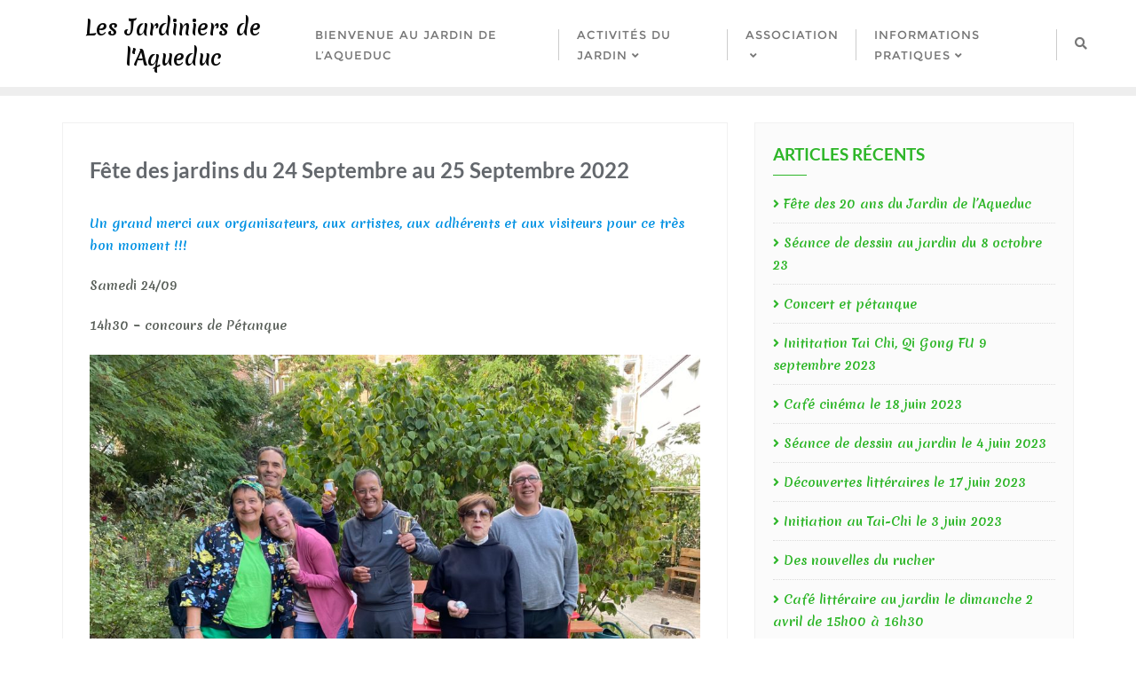

--- FILE ---
content_type: text/html; charset=UTF-8
request_url: https://jardin-aqueduc.fr/blog/2022/09/14/bientot-fete-des-jardins-du-24-septembre-au-25-septembre-2022/
body_size: 18605
content:
<!doctype html>
<html lang="fr-FR">
<head>
	<meta charset="UTF-8">
	<meta name="viewport" content="width=device-width, initial-scale=1">
	<link rel="profile" href="http://gmpg.org/xfn/11">
	<meta name='robots' content='max-image-preview:large' />

	<!-- This site is optimized with the Yoast SEO plugin v15.6.2 - https://yoast.com/wordpress/plugins/seo/ -->
	<title>Fête des jardins du 24 Septembre au 25 Septembre 2022 - Les Jardiniers de l&#039;Aqueduc</title>
	<meta name="robots" content="index, follow, max-snippet:-1, max-image-preview:large, max-video-preview:-1" />
	<link rel="canonical" href="http://jardin-aqueduc.fr/blog/2022/09/14/bientot-fete-des-jardins-du-24-septembre-au-25-septembre-2022/" />
	<meta property="og:locale" content="fr_FR" />
	<meta property="og:type" content="article" />
	<meta property="og:title" content="Fête des jardins du 24 Septembre au 25 Septembre 2022 - Les Jardiniers de l&#039;Aqueduc" />
	<meta property="og:description" content="Un grand merci aux organisateurs, aux artistes, aux adhérents et aux visiteurs pour ce très bon moment !!! Samedi 24/09 14h30 &#8211; concours de Pétanque 15h00 &#8211; animation Bonsaï : 19h00 &#8211; apéro-loto dinatoire 20h30 &#8211; cinéma en plein air : malheureusement annulé en raison de la météo&#8230; Dimanche 25/09 10h00 &#8211; footing suivi d&rsquo;un petit déjeuner 14h00 à 15h00 [&hellip;]" />
	<meta property="og:url" content="http://jardin-aqueduc.fr/blog/2022/09/14/bientot-fete-des-jardins-du-24-septembre-au-25-septembre-2022/" />
	<meta property="og:site_name" content="Les Jardiniers de l&#039;Aqueduc" />
	<meta property="article:published_time" content="2022-09-14T15:47:00+00:00" />
	<meta property="article:modified_time" content="2022-09-28T07:17:59+00:00" />
	<meta property="og:image" content="http://jardin-aqueduc.fr/wp-content/uploads/2022/09/IMG_5034-1-1024x768.jpg" />
	<meta name="twitter:card" content="summary_large_image" />
	<meta name="twitter:label1" content="Écrit par">
	<meta name="twitter:data1" content="Administrateur">
	<meta name="twitter:label2" content="Durée de lecture est.">
	<meta name="twitter:data2" content="2 minutes">
	<script type="application/ld+json" class="yoast-schema-graph">{"@context":"https://schema.org","@graph":[{"@type":"WebSite","@id":"http://jardin-aqueduc.fr/#website","url":"http://jardin-aqueduc.fr/","name":"Les Jardiniers de l&#039;Aqueduc","description":"","potentialAction":[{"@type":"SearchAction","target":"http://jardin-aqueduc.fr/?s={search_term_string}","query-input":"required name=search_term_string"}],"inLanguage":"fr-FR"},{"@type":"ImageObject","@id":"http://jardin-aqueduc.fr/blog/2022/09/14/bientot-fete-des-jardins-du-24-septembre-au-25-septembre-2022/#primaryimage","inLanguage":"fr-FR","url":"http://jardin-aqueduc.fr/wp-content/uploads/2022/09/IMG_5034-1-1024x768.jpg"},{"@type":"WebPage","@id":"http://jardin-aqueduc.fr/blog/2022/09/14/bientot-fete-des-jardins-du-24-septembre-au-25-septembre-2022/#webpage","url":"http://jardin-aqueduc.fr/blog/2022/09/14/bientot-fete-des-jardins-du-24-septembre-au-25-septembre-2022/","name":"F\u00eate des jardins du 24 Septembre au 25 Septembre 2022 - Les Jardiniers de l&#039;Aqueduc","isPartOf":{"@id":"http://jardin-aqueduc.fr/#website"},"primaryImageOfPage":{"@id":"http://jardin-aqueduc.fr/blog/2022/09/14/bientot-fete-des-jardins-du-24-septembre-au-25-septembre-2022/#primaryimage"},"datePublished":"2022-09-14T15:47:00+00:00","dateModified":"2022-09-28T07:17:59+00:00","author":{"@id":"http://jardin-aqueduc.fr/#/schema/person/a6c239e3cfbd2304c1e342956439297c"},"inLanguage":"fr-FR","potentialAction":[{"@type":"ReadAction","target":["http://jardin-aqueduc.fr/blog/2022/09/14/bientot-fete-des-jardins-du-24-septembre-au-25-septembre-2022/"]}]},{"@type":"Person","@id":"http://jardin-aqueduc.fr/#/schema/person/a6c239e3cfbd2304c1e342956439297c","name":"Administrateur","image":{"@type":"ImageObject","@id":"http://jardin-aqueduc.fr/#personlogo","inLanguage":"fr-FR","url":"https://secure.gravatar.com/avatar/74f0bb8ab080b2e44ce52ea9ed87dcae?s=96&d=retro&r=g","caption":"Administrateur"}}]}</script>
	<!-- / Yoast SEO plugin. -->


<link rel='dns-prefetch' href='//hcaptcha.com' />
<link rel='dns-prefetch' href='//maps.google.com' />
<link href='https://fonts.gstatic.com' crossorigin rel='preconnect' />
<link rel="alternate" type="application/rss+xml" title="Les Jardiniers de l&#039;Aqueduc &raquo; Flux" href="https://jardin-aqueduc.fr/feed/" />
<link rel="alternate" type="application/rss+xml" title="Les Jardiniers de l&#039;Aqueduc &raquo; Flux des commentaires" href="https://jardin-aqueduc.fr/comments/feed/" />
<link rel="alternate" type="text/calendar" title="Les Jardiniers de l&#039;Aqueduc &raquo; Flux iCal" href="https://jardin-aqueduc.fr/events/?ical=1" />
<script type="text/javascript">
/* <![CDATA[ */
window._wpemojiSettings = {"baseUrl":"https:\/\/s.w.org\/images\/core\/emoji\/15.0.3\/72x72\/","ext":".png","svgUrl":"https:\/\/s.w.org\/images\/core\/emoji\/15.0.3\/svg\/","svgExt":".svg","source":{"concatemoji":"https:\/\/jardin-aqueduc.fr\/wp-includes\/js\/wp-emoji-release.min.js?ver=6.5.7"}};
/*! This file is auto-generated */
!function(i,n){var o,s,e;function c(e){try{var t={supportTests:e,timestamp:(new Date).valueOf()};sessionStorage.setItem(o,JSON.stringify(t))}catch(e){}}function p(e,t,n){e.clearRect(0,0,e.canvas.width,e.canvas.height),e.fillText(t,0,0);var t=new Uint32Array(e.getImageData(0,0,e.canvas.width,e.canvas.height).data),r=(e.clearRect(0,0,e.canvas.width,e.canvas.height),e.fillText(n,0,0),new Uint32Array(e.getImageData(0,0,e.canvas.width,e.canvas.height).data));return t.every(function(e,t){return e===r[t]})}function u(e,t,n){switch(t){case"flag":return n(e,"\ud83c\udff3\ufe0f\u200d\u26a7\ufe0f","\ud83c\udff3\ufe0f\u200b\u26a7\ufe0f")?!1:!n(e,"\ud83c\uddfa\ud83c\uddf3","\ud83c\uddfa\u200b\ud83c\uddf3")&&!n(e,"\ud83c\udff4\udb40\udc67\udb40\udc62\udb40\udc65\udb40\udc6e\udb40\udc67\udb40\udc7f","\ud83c\udff4\u200b\udb40\udc67\u200b\udb40\udc62\u200b\udb40\udc65\u200b\udb40\udc6e\u200b\udb40\udc67\u200b\udb40\udc7f");case"emoji":return!n(e,"\ud83d\udc26\u200d\u2b1b","\ud83d\udc26\u200b\u2b1b")}return!1}function f(e,t,n){var r="undefined"!=typeof WorkerGlobalScope&&self instanceof WorkerGlobalScope?new OffscreenCanvas(300,150):i.createElement("canvas"),a=r.getContext("2d",{willReadFrequently:!0}),o=(a.textBaseline="top",a.font="600 32px Arial",{});return e.forEach(function(e){o[e]=t(a,e,n)}),o}function t(e){var t=i.createElement("script");t.src=e,t.defer=!0,i.head.appendChild(t)}"undefined"!=typeof Promise&&(o="wpEmojiSettingsSupports",s=["flag","emoji"],n.supports={everything:!0,everythingExceptFlag:!0},e=new Promise(function(e){i.addEventListener("DOMContentLoaded",e,{once:!0})}),new Promise(function(t){var n=function(){try{var e=JSON.parse(sessionStorage.getItem(o));if("object"==typeof e&&"number"==typeof e.timestamp&&(new Date).valueOf()<e.timestamp+604800&&"object"==typeof e.supportTests)return e.supportTests}catch(e){}return null}();if(!n){if("undefined"!=typeof Worker&&"undefined"!=typeof OffscreenCanvas&&"undefined"!=typeof URL&&URL.createObjectURL&&"undefined"!=typeof Blob)try{var e="postMessage("+f.toString()+"("+[JSON.stringify(s),u.toString(),p.toString()].join(",")+"));",r=new Blob([e],{type:"text/javascript"}),a=new Worker(URL.createObjectURL(r),{name:"wpTestEmojiSupports"});return void(a.onmessage=function(e){c(n=e.data),a.terminate(),t(n)})}catch(e){}c(n=f(s,u,p))}t(n)}).then(function(e){for(var t in e)n.supports[t]=e[t],n.supports.everything=n.supports.everything&&n.supports[t],"flag"!==t&&(n.supports.everythingExceptFlag=n.supports.everythingExceptFlag&&n.supports[t]);n.supports.everythingExceptFlag=n.supports.everythingExceptFlag&&!n.supports.flag,n.DOMReady=!1,n.readyCallback=function(){n.DOMReady=!0}}).then(function(){return e}).then(function(){var e;n.supports.everything||(n.readyCallback(),(e=n.source||{}).concatemoji?t(e.concatemoji):e.wpemoji&&e.twemoji&&(t(e.twemoji),t(e.wpemoji)))}))}((window,document),window._wpemojiSettings);
/* ]]> */
</script>
<link rel='stylesheet' id='tribe-common-skeleton-style-css' href='https://jardin-aqueduc.fr/wp-content/plugins/the-events-calendar/common/src/resources/css/common-skeleton.min.css?ver=4.12.15.1' type='text/css' media='all' />
<link rel='stylesheet' id='tribe-tooltip-css' href='https://jardin-aqueduc.fr/wp-content/plugins/the-events-calendar/common/src/resources/css/tooltip.min.css?ver=4.12.15.1' type='text/css' media='all' />
<style id='wp-emoji-styles-inline-css' type='text/css'>

	img.wp-smiley, img.emoji {
		display: inline !important;
		border: none !important;
		box-shadow: none !important;
		height: 1em !important;
		width: 1em !important;
		margin: 0 0.07em !important;
		vertical-align: -0.1em !important;
		background: none !important;
		padding: 0 !important;
	}
</style>
<link rel='stylesheet' id='wp-block-library-css' href='https://jardin-aqueduc.fr/wp-includes/css/dist/block-library/style.min.css?ver=6.5.7' type='text/css' media='all' />
<style id='wp-block-library-theme-inline-css' type='text/css'>
.wp-block-audio figcaption{color:#555;font-size:13px;text-align:center}.is-dark-theme .wp-block-audio figcaption{color:#ffffffa6}.wp-block-audio{margin:0 0 1em}.wp-block-code{border:1px solid #ccc;border-radius:4px;font-family:Menlo,Consolas,monaco,monospace;padding:.8em 1em}.wp-block-embed figcaption{color:#555;font-size:13px;text-align:center}.is-dark-theme .wp-block-embed figcaption{color:#ffffffa6}.wp-block-embed{margin:0 0 1em}.blocks-gallery-caption{color:#555;font-size:13px;text-align:center}.is-dark-theme .blocks-gallery-caption{color:#ffffffa6}.wp-block-image figcaption{color:#555;font-size:13px;text-align:center}.is-dark-theme .wp-block-image figcaption{color:#ffffffa6}.wp-block-image{margin:0 0 1em}.wp-block-pullquote{border-bottom:4px solid;border-top:4px solid;color:currentColor;margin-bottom:1.75em}.wp-block-pullquote cite,.wp-block-pullquote footer,.wp-block-pullquote__citation{color:currentColor;font-size:.8125em;font-style:normal;text-transform:uppercase}.wp-block-quote{border-left:.25em solid;margin:0 0 1.75em;padding-left:1em}.wp-block-quote cite,.wp-block-quote footer{color:currentColor;font-size:.8125em;font-style:normal;position:relative}.wp-block-quote.has-text-align-right{border-left:none;border-right:.25em solid;padding-left:0;padding-right:1em}.wp-block-quote.has-text-align-center{border:none;padding-left:0}.wp-block-quote.is-large,.wp-block-quote.is-style-large,.wp-block-quote.is-style-plain{border:none}.wp-block-search .wp-block-search__label{font-weight:700}.wp-block-search__button{border:1px solid #ccc;padding:.375em .625em}:where(.wp-block-group.has-background){padding:1.25em 2.375em}.wp-block-separator.has-css-opacity{opacity:.4}.wp-block-separator{border:none;border-bottom:2px solid;margin-left:auto;margin-right:auto}.wp-block-separator.has-alpha-channel-opacity{opacity:1}.wp-block-separator:not(.is-style-wide):not(.is-style-dots){width:100px}.wp-block-separator.has-background:not(.is-style-dots){border-bottom:none;height:1px}.wp-block-separator.has-background:not(.is-style-wide):not(.is-style-dots){height:2px}.wp-block-table{margin:0 0 1em}.wp-block-table td,.wp-block-table th{word-break:normal}.wp-block-table figcaption{color:#555;font-size:13px;text-align:center}.is-dark-theme .wp-block-table figcaption{color:#ffffffa6}.wp-block-video figcaption{color:#555;font-size:13px;text-align:center}.is-dark-theme .wp-block-video figcaption{color:#ffffffa6}.wp-block-video{margin:0 0 1em}.wp-block-template-part.has-background{margin-bottom:0;margin-top:0;padding:1.25em 2.375em}
</style>
<style id='classic-theme-styles-inline-css' type='text/css'>
/*! This file is auto-generated */
.wp-block-button__link{color:#fff;background-color:#32373c;border-radius:9999px;box-shadow:none;text-decoration:none;padding:calc(.667em + 2px) calc(1.333em + 2px);font-size:1.125em}.wp-block-file__button{background:#32373c;color:#fff;text-decoration:none}
</style>
<style id='global-styles-inline-css' type='text/css'>
body{--wp--preset--color--black: #000000;--wp--preset--color--cyan-bluish-gray: #abb8c3;--wp--preset--color--white: #ffffff;--wp--preset--color--pale-pink: #f78da7;--wp--preset--color--vivid-red: #cf2e2e;--wp--preset--color--luminous-vivid-orange: #ff6900;--wp--preset--color--luminous-vivid-amber: #fcb900;--wp--preset--color--light-green-cyan: #7bdcb5;--wp--preset--color--vivid-green-cyan: #00d084;--wp--preset--color--pale-cyan-blue: #8ed1fc;--wp--preset--color--vivid-cyan-blue: #0693e3;--wp--preset--color--vivid-purple: #9b51e0;--wp--preset--gradient--vivid-cyan-blue-to-vivid-purple: linear-gradient(135deg,rgba(6,147,227,1) 0%,rgb(155,81,224) 100%);--wp--preset--gradient--light-green-cyan-to-vivid-green-cyan: linear-gradient(135deg,rgb(122,220,180) 0%,rgb(0,208,130) 100%);--wp--preset--gradient--luminous-vivid-amber-to-luminous-vivid-orange: linear-gradient(135deg,rgba(252,185,0,1) 0%,rgba(255,105,0,1) 100%);--wp--preset--gradient--luminous-vivid-orange-to-vivid-red: linear-gradient(135deg,rgba(255,105,0,1) 0%,rgb(207,46,46) 100%);--wp--preset--gradient--very-light-gray-to-cyan-bluish-gray: linear-gradient(135deg,rgb(238,238,238) 0%,rgb(169,184,195) 100%);--wp--preset--gradient--cool-to-warm-spectrum: linear-gradient(135deg,rgb(74,234,220) 0%,rgb(151,120,209) 20%,rgb(207,42,186) 40%,rgb(238,44,130) 60%,rgb(251,105,98) 80%,rgb(254,248,76) 100%);--wp--preset--gradient--blush-light-purple: linear-gradient(135deg,rgb(255,206,236) 0%,rgb(152,150,240) 100%);--wp--preset--gradient--blush-bordeaux: linear-gradient(135deg,rgb(254,205,165) 0%,rgb(254,45,45) 50%,rgb(107,0,62) 100%);--wp--preset--gradient--luminous-dusk: linear-gradient(135deg,rgb(255,203,112) 0%,rgb(199,81,192) 50%,rgb(65,88,208) 100%);--wp--preset--gradient--pale-ocean: linear-gradient(135deg,rgb(255,245,203) 0%,rgb(182,227,212) 50%,rgb(51,167,181) 100%);--wp--preset--gradient--electric-grass: linear-gradient(135deg,rgb(202,248,128) 0%,rgb(113,206,126) 100%);--wp--preset--gradient--midnight: linear-gradient(135deg,rgb(2,3,129) 0%,rgb(40,116,252) 100%);--wp--preset--font-size--small: 13px;--wp--preset--font-size--medium: 20px;--wp--preset--font-size--large: 36px;--wp--preset--font-size--x-large: 42px;--wp--preset--spacing--20: 0.44rem;--wp--preset--spacing--30: 0.67rem;--wp--preset--spacing--40: 1rem;--wp--preset--spacing--50: 1.5rem;--wp--preset--spacing--60: 2.25rem;--wp--preset--spacing--70: 3.38rem;--wp--preset--spacing--80: 5.06rem;--wp--preset--shadow--natural: 6px 6px 9px rgba(0, 0, 0, 0.2);--wp--preset--shadow--deep: 12px 12px 50px rgba(0, 0, 0, 0.4);--wp--preset--shadow--sharp: 6px 6px 0px rgba(0, 0, 0, 0.2);--wp--preset--shadow--outlined: 6px 6px 0px -3px rgba(255, 255, 255, 1), 6px 6px rgba(0, 0, 0, 1);--wp--preset--shadow--crisp: 6px 6px 0px rgba(0, 0, 0, 1);}:where(.is-layout-flex){gap: 0.5em;}:where(.is-layout-grid){gap: 0.5em;}body .is-layout-flex{display: flex;}body .is-layout-flex{flex-wrap: wrap;align-items: center;}body .is-layout-flex > *{margin: 0;}body .is-layout-grid{display: grid;}body .is-layout-grid > *{margin: 0;}:where(.wp-block-columns.is-layout-flex){gap: 2em;}:where(.wp-block-columns.is-layout-grid){gap: 2em;}:where(.wp-block-post-template.is-layout-flex){gap: 1.25em;}:where(.wp-block-post-template.is-layout-grid){gap: 1.25em;}.has-black-color{color: var(--wp--preset--color--black) !important;}.has-cyan-bluish-gray-color{color: var(--wp--preset--color--cyan-bluish-gray) !important;}.has-white-color{color: var(--wp--preset--color--white) !important;}.has-pale-pink-color{color: var(--wp--preset--color--pale-pink) !important;}.has-vivid-red-color{color: var(--wp--preset--color--vivid-red) !important;}.has-luminous-vivid-orange-color{color: var(--wp--preset--color--luminous-vivid-orange) !important;}.has-luminous-vivid-amber-color{color: var(--wp--preset--color--luminous-vivid-amber) !important;}.has-light-green-cyan-color{color: var(--wp--preset--color--light-green-cyan) !important;}.has-vivid-green-cyan-color{color: var(--wp--preset--color--vivid-green-cyan) !important;}.has-pale-cyan-blue-color{color: var(--wp--preset--color--pale-cyan-blue) !important;}.has-vivid-cyan-blue-color{color: var(--wp--preset--color--vivid-cyan-blue) !important;}.has-vivid-purple-color{color: var(--wp--preset--color--vivid-purple) !important;}.has-black-background-color{background-color: var(--wp--preset--color--black) !important;}.has-cyan-bluish-gray-background-color{background-color: var(--wp--preset--color--cyan-bluish-gray) !important;}.has-white-background-color{background-color: var(--wp--preset--color--white) !important;}.has-pale-pink-background-color{background-color: var(--wp--preset--color--pale-pink) !important;}.has-vivid-red-background-color{background-color: var(--wp--preset--color--vivid-red) !important;}.has-luminous-vivid-orange-background-color{background-color: var(--wp--preset--color--luminous-vivid-orange) !important;}.has-luminous-vivid-amber-background-color{background-color: var(--wp--preset--color--luminous-vivid-amber) !important;}.has-light-green-cyan-background-color{background-color: var(--wp--preset--color--light-green-cyan) !important;}.has-vivid-green-cyan-background-color{background-color: var(--wp--preset--color--vivid-green-cyan) !important;}.has-pale-cyan-blue-background-color{background-color: var(--wp--preset--color--pale-cyan-blue) !important;}.has-vivid-cyan-blue-background-color{background-color: var(--wp--preset--color--vivid-cyan-blue) !important;}.has-vivid-purple-background-color{background-color: var(--wp--preset--color--vivid-purple) !important;}.has-black-border-color{border-color: var(--wp--preset--color--black) !important;}.has-cyan-bluish-gray-border-color{border-color: var(--wp--preset--color--cyan-bluish-gray) !important;}.has-white-border-color{border-color: var(--wp--preset--color--white) !important;}.has-pale-pink-border-color{border-color: var(--wp--preset--color--pale-pink) !important;}.has-vivid-red-border-color{border-color: var(--wp--preset--color--vivid-red) !important;}.has-luminous-vivid-orange-border-color{border-color: var(--wp--preset--color--luminous-vivid-orange) !important;}.has-luminous-vivid-amber-border-color{border-color: var(--wp--preset--color--luminous-vivid-amber) !important;}.has-light-green-cyan-border-color{border-color: var(--wp--preset--color--light-green-cyan) !important;}.has-vivid-green-cyan-border-color{border-color: var(--wp--preset--color--vivid-green-cyan) !important;}.has-pale-cyan-blue-border-color{border-color: var(--wp--preset--color--pale-cyan-blue) !important;}.has-vivid-cyan-blue-border-color{border-color: var(--wp--preset--color--vivid-cyan-blue) !important;}.has-vivid-purple-border-color{border-color: var(--wp--preset--color--vivid-purple) !important;}.has-vivid-cyan-blue-to-vivid-purple-gradient-background{background: var(--wp--preset--gradient--vivid-cyan-blue-to-vivid-purple) !important;}.has-light-green-cyan-to-vivid-green-cyan-gradient-background{background: var(--wp--preset--gradient--light-green-cyan-to-vivid-green-cyan) !important;}.has-luminous-vivid-amber-to-luminous-vivid-orange-gradient-background{background: var(--wp--preset--gradient--luminous-vivid-amber-to-luminous-vivid-orange) !important;}.has-luminous-vivid-orange-to-vivid-red-gradient-background{background: var(--wp--preset--gradient--luminous-vivid-orange-to-vivid-red) !important;}.has-very-light-gray-to-cyan-bluish-gray-gradient-background{background: var(--wp--preset--gradient--very-light-gray-to-cyan-bluish-gray) !important;}.has-cool-to-warm-spectrum-gradient-background{background: var(--wp--preset--gradient--cool-to-warm-spectrum) !important;}.has-blush-light-purple-gradient-background{background: var(--wp--preset--gradient--blush-light-purple) !important;}.has-blush-bordeaux-gradient-background{background: var(--wp--preset--gradient--blush-bordeaux) !important;}.has-luminous-dusk-gradient-background{background: var(--wp--preset--gradient--luminous-dusk) !important;}.has-pale-ocean-gradient-background{background: var(--wp--preset--gradient--pale-ocean) !important;}.has-electric-grass-gradient-background{background: var(--wp--preset--gradient--electric-grass) !important;}.has-midnight-gradient-background{background: var(--wp--preset--gradient--midnight) !important;}.has-small-font-size{font-size: var(--wp--preset--font-size--small) !important;}.has-medium-font-size{font-size: var(--wp--preset--font-size--medium) !important;}.has-large-font-size{font-size: var(--wp--preset--font-size--large) !important;}.has-x-large-font-size{font-size: var(--wp--preset--font-size--x-large) !important;}
.wp-block-navigation a:where(:not(.wp-element-button)){color: inherit;}
:where(.wp-block-post-template.is-layout-flex){gap: 1.25em;}:where(.wp-block-post-template.is-layout-grid){gap: 1.25em;}
:where(.wp-block-columns.is-layout-flex){gap: 2em;}:where(.wp-block-columns.is-layout-grid){gap: 2em;}
.wp-block-pullquote{font-size: 1.5em;line-height: 1.6;}
</style>
<link rel='stylesheet' id='bbp-default-css' href='https://jardin-aqueduc.fr/wp-content/plugins/bbpress/templates/default/css/bbpress.min.css?ver=2.6.9' type='text/css' media='all' />
<link rel='stylesheet' id='contact-form-7-css' href='https://jardin-aqueduc.fr/wp-content/plugins/contact-form-7/includes/css/styles.css?ver=5.4' type='text/css' media='all' />
<link rel='stylesheet' id='crp-style-rounded-thumbs-css' href='https://jardin-aqueduc.fr/wp-content/plugins/contextual-related-posts/css/rounded-thumbs.min.css?ver=3.2.3' type='text/css' media='all' />
<style id='crp-style-rounded-thumbs-inline-css' type='text/css'>

			.crp_related.crp-rounded-thumbs a {
			  width: 150px;
			  height: 150px;
			  text-decoration: none;
			}
			.crp_related.crp-rounded-thumbs img {
			  max-width: 150px;
			  margin: auto;
			}
			.crp_related.crp-rounded-thumbs .crp_title {
			  width: 100%;
			}
			
</style>
<link rel='stylesheet' id='dashicons-css' href='https://jardin-aqueduc.fr/wp-includes/css/dashicons.min.css?ver=6.5.7' type='text/css' media='all' />
<link rel='stylesheet' id='everest-forms-general-css' href='https://jardin-aqueduc.fr/wp-content/plugins/everest-forms/assets/css/everest-forms.css?ver=1.7.2.2' type='text/css' media='all' />
<link rel='stylesheet' id='hcaptcha-style-css' href='https://jardin-aqueduc.fr/wp-content/plugins/hcaptcha-for-forms-and-more/css/style.css?ver=1.9.0' type='text/css' media='all' />
<link rel='stylesheet' id='robo-maps-css' href='https://jardin-aqueduc.fr/wp-content/plugins/robo-maps/public/css/robo-maps-public.css?ver=1.0.6' type='text/css' media='all' />
<link rel='stylesheet' id='bootstrap-css' href='https://jardin-aqueduc.fr/wp-content/themes/bizberg/assets/bootstrap/css/bootstrap.min.css?ver=4.2.9.60' type='text/css' media='all' />
<link rel='stylesheet' id='font-awesome-5-css' href='https://jardin-aqueduc.fr/wp-content/themes/bizberg/assets/icons/font-awesome-5/css/all.css?ver=4.2.9.60' type='text/css' media='all' />
<link rel='stylesheet' id='bizberg-main-css' href='https://jardin-aqueduc.fr/wp-content/themes/bizberg/assets/css/main.css?ver=4.2.9.60' type='text/css' media='all' />
<link rel='stylesheet' id='bizberg-component-css' href='https://jardin-aqueduc.fr/wp-content/themes/bizberg/assets/css/component.css?ver=4.2.9.60' type='text/css' media='all' />
<link rel='stylesheet' id='bizberg-style2-css' href='https://jardin-aqueduc.fr/wp-content/themes/bizberg/assets/css/style.css?ver=4.2.9.60' type='text/css' media='all' />
<link rel='stylesheet' id='bizberg-responsive-css' href='https://jardin-aqueduc.fr/wp-content/themes/bizberg/assets/css/responsive.css?ver=4.2.9.60' type='text/css' media='all' />
<link rel='stylesheet' id='bizberg-style-css' href='https://jardin-aqueduc.fr/wp-content/themes/bizberg/style.css?ver=6.5.7' type='text/css' media='all' />
<style id='bizberg-style-inline-css' type='text/css'>
body:not(.home) header#masthead {
		    border-bottom: 1px solid #eee;
		}.banner .slider .overlay {
	   background: linear-gradient(-90deg, rgba(129,215,66,0.6), rgba(0,12,20,0.36));
	}.breadcrumb-wrapper .section-title{ text-align:left;padding-top:65px; padding-bottom:65px; padding-left:0px; padding-right:0px }body.home .breadcrumb-wrapper.homepage_banner .overlay {
	  	background: linear-gradient(-90deg, rgba(33,33,33,0.6), rgba(58,58,58,0.6));
	}body:not(.home) .breadcrumb-wrapper .overlay {
	  	background: linear-gradient(-90deg, rgba(0, 0, 0, 0.6), rgba(0, 0, 0, 0.6));
	}body{ background-image: linear-gradient(to right,rgba(255,255,255,0),rgba(255,255,255,0)),url(  ); 
	background-repeat : repeat;
	background-position : center center;
	background-size : cover;
	background-attachment : scroll;}.primary_header_2_wrapper{ background-image: linear-gradient(to right,rgba(255,255,255,0),rgba(255,255,255,0)),url(  ); 
	background-repeat : repeat;
	background-position : center center;
	background-size : cover;
	background-attachment : scroll;}body:not(.page-template-page-fullwidth-transparent-header) header#masthead #top-bar { background: #ffffff;
    background: -moz-linear-gradient(90deg, #ffffff 0%, #ffffff 100%);
    background: -webkit-linear-gradient(90deg, #ffffff 0%, #ffffff 100%);
    background: linear-gradient(90deg, #ffffff 0%, #ffffff 100%);
    filter: progid: DXImageTransform.Microsoft.gradient(startColorstr='#ffffff', endColorstr='#ffffff', GradientType=1); }.navbar-default { background: #ffffff;
    background: -moz-linear-gradient(90deg, #ffffff 0%, #ffffff 100%);
    background: -webkit-linear-gradient(90deg, #ffffff 0%, #ffffff 100%);
    background: linear-gradient(90deg, #ffffff 0%, #ffffff 100%);
    filter: progid: DXImageTransform.Microsoft.gradient(startColorstr='#ffffff', endColorstr='#ffffff', GradientType=1); }.navbar.sticky { background: #fff;
    background: -moz-linear-gradient(90deg, #fff 0%, #fff 100%);
    background: -webkit-linear-gradient(90deg, #fff 0%, #fff 100%);
    background: linear-gradient(90deg, #fff 0%, #fff 100%);
    filter: progid: DXImageTransform.Microsoft.gradient(startColorstr='#fff', endColorstr='#fff', GradientType=1); }a.slider_btn { background: #81d34f;
    background: -moz-linear-gradient(90deg, #81d34f 0%, #579ad5 100%);
    background: -webkit-linear-gradient(90deg, #81d34f 0%, #579ad5 100%);
    background: linear-gradient(90deg, #81d34f 0%, #579ad5 100%);
    filter: progid: DXImageTransform.Microsoft.gradient(startColorstr='#81d34f', endColorstr='#81d34f', GradientType=1); }.bizberg_dark_mode .full-screen-search, .bizberg_dark_mode .full-screen-search label { background-color:rgba(255,255,255,0)}
</style>
<link rel='stylesheet' id='bizberg-google-fonts-css' href='https://jardin-aqueduc.fr/wp-content/fonts/60c1811417981ef8cc0425f649ff3183.css' type='text/css' media='all' />
<link rel='stylesheet' id='wp-members-css' href='https://jardin-aqueduc.fr/wp-content/plugins/wp-members/assets/css/forms/generic-no-float.min.css?ver=3.4.5' type='text/css' media='all' />
<link rel='stylesheet' id='__EPYT__style-css' href='https://jardin-aqueduc.fr/wp-content/plugins/youtube-embed-plus/styles/ytprefs.min.css?ver=14.1.6.2' type='text/css' media='all' />
<style id='__EPYT__style-inline-css' type='text/css'>

                .epyt-gallery-thumb {
                        width: 33.333%;
                }
                
</style>
<script type="text/javascript" src="https://jardin-aqueduc.fr/wp-includes/js/jquery/jquery.min.js?ver=3.7.1" id="jquery-core-js"></script>
<script type="text/javascript" src="https://jardin-aqueduc.fr/wp-includes/js/jquery/jquery-migrate.min.js?ver=3.4.1" id="jquery-migrate-js"></script>
<script type="text/javascript" src="https://maps.google.com/maps/api/js?ver=6.5.7" id="robo-maps_google-js"></script>
<script type="text/javascript" src="https://jardin-aqueduc.fr/wp-content/plugins/robo-maps/js/jquery.ui.map.js?ver=6.5.7" id="robo-maps_map-js"></script>
<script type="text/javascript" src="https://jardin-aqueduc.fr/wp-content/plugins/robo-maps/public/js/robo-maps-public.js?ver=1.0.6" id="robo-maps_pub-js"></script>
<script type="text/javascript" src="https://jardin-aqueduc.fr/wp-content/themes/bizberg/assets/bootstrap/js/bootstrap.min.js?ver=4.2.9.60" id="bootstrap-js"></script>
<script type="text/javascript" id="__ytprefs__-js-extra">
/* <![CDATA[ */
var _EPYT_ = {"ajaxurl":"https:\/\/jardin-aqueduc.fr\/wp-admin\/admin-ajax.php","security":"ed698af350","gallery_scrolloffset":"20","eppathtoscripts":"https:\/\/jardin-aqueduc.fr\/wp-content\/plugins\/youtube-embed-plus\/scripts\/","eppath":"https:\/\/jardin-aqueduc.fr\/wp-content\/plugins\/youtube-embed-plus\/","epresponsiveselector":"[\"iframe.__youtube_prefs_widget__\"]","epdovol":"1","version":"14.1.6.2","evselector":"iframe.__youtube_prefs__[src], iframe[src*=\"youtube.com\/embed\/\"], iframe[src*=\"youtube-nocookie.com\/embed\/\"]","ajax_compat":"","maxres_facade":"eager","ytapi_load":"light","pause_others":"","stopMobileBuffer":"1","facade_mode":"","not_live_on_channel":"","vi_active":"","vi_js_posttypes":[]};
/* ]]> */
</script>
<script type="text/javascript" src="https://jardin-aqueduc.fr/wp-content/plugins/youtube-embed-plus/scripts/ytprefs.min.js?ver=14.1.6.2" id="__ytprefs__-js"></script>
<link rel="https://api.w.org/" href="https://jardin-aqueduc.fr/wp-json/" /><link rel="alternate" type="application/json" href="https://jardin-aqueduc.fr/wp-json/wp/v2/posts/2404" /><link rel="EditURI" type="application/rsd+xml" title="RSD" href="https://jardin-aqueduc.fr/xmlrpc.php?rsd" />
<meta name="generator" content="WordPress 6.5.7" />
<meta name="generator" content="Everest Forms 1.7.2.2" />
<link rel='shortlink' href='https://jardin-aqueduc.fr/?p=2404' />
<link rel="alternate" type="application/json+oembed" href="https://jardin-aqueduc.fr/wp-json/oembed/1.0/embed?url=https%3A%2F%2Fjardin-aqueduc.fr%2Fblog%2F2022%2F09%2F14%2Fbientot-fete-des-jardins-du-24-septembre-au-25-septembre-2022%2F" />
<link rel="alternate" type="text/xml+oembed" href="https://jardin-aqueduc.fr/wp-json/oembed/1.0/embed?url=https%3A%2F%2Fjardin-aqueduc.fr%2Fblog%2F2022%2F09%2F14%2Fbientot-fete-des-jardins-du-24-septembre-au-25-septembre-2022%2F&#038;format=xml" />
<style type="text/css">0</style><meta name="tec-api-version" content="v1"><meta name="tec-api-origin" content="https://jardin-aqueduc.fr"><link rel="https://theeventscalendar.com/" href="https://jardin-aqueduc.fr/wp-json/tribe/events/v1/" /><link rel="icon" href="https://jardin-aqueduc.fr/wp-content/uploads/2021/04/cropped-20210415_accueil_logo-jardin-1-32x32.jpg" sizes="32x32" />
<link rel="icon" href="https://jardin-aqueduc.fr/wp-content/uploads/2021/04/cropped-20210415_accueil_logo-jardin-1-192x192.jpg" sizes="192x192" />
<link rel="apple-touch-icon" href="https://jardin-aqueduc.fr/wp-content/uploads/2021/04/cropped-20210415_accueil_logo-jardin-1-180x180.jpg" />
<meta name="msapplication-TileImage" content="https://jardin-aqueduc.fr/wp-content/uploads/2021/04/cropped-20210415_accueil_logo-jardin-1-270x270.jpg" />
		<style type="text/css" id="wp-custom-css">
			body.page #blog{
	min-height: 1000px;
}
.overlay{
	background: rgba(0, 0, 0, 0);
}
/.bizberg_default_page .single_page /h3.blog-title::after{
/	border:none;
/}
#sidebar li {
	background-color: transparent;
}
/* Sur tous types d'écran, quand la largeur de la fenêtre est comprise entre 1024px et 1280px */
@media all and (min-width: 0) and (max-width: 1024px){
.wp-block-media-text{
	display: block;
	}}		</style>
		<style id="kirki-inline-styles">body.home header#masthead, body:not(.home) header#masthead{border-bottom-width:10px;border-bottom-color:#eee;}.navbar-default .navbar-collapse{border-color:#ffffff;}.navbar-default .navbar-nav>li>a,.header-search i{color:#777;}.navbar-default .navbar-nav>li>a:after{background:#cccccc;}.page-fullwidth-transparent-header header .navbar-default .navbar-nav > li > a:hover,.page-fullwidth-transparent-header .navbar-nav > li:hover > a{color:#25de31 !important;}header .navbar-default .navbar-nav > li > a:hover,.navbar-nav > li:hover,.header-search .search-form input#searchsubmit, .header-search .search-form input#searchsubmit:visited,header .navbar-default .navbar-nav > li > a:focus{background:#25de31 !important;}.navbar-nav > li.header_btn_wrapper:hover,.navbar-nav > li.search_wrapper:hover,.page-fullwidth-transparent-header .navbar-nav > li:hover{background:none !important;}.navbar-nav li ul{border-top-color:#25de31 !important;background:#ffffff;border-color:#eee;}header .navbar-default .navbar-nav > li > a:hover,header .navbar-default .navbar-nav > li > a:focus{border-color:#1eb228;}.sticky .bizberg_header_wrapper h3,.sticky .primary_header_2 h3,.bizberg_header_wrapper h3{color:#221a1a;}.sticky .bizberg_header_wrapper p,.sticky .primary_header_2 p, .bizberg_header_wrapper p{color:#0a0a0a;}.navbar-default.sticky .navbar-collapse{border-color:#fff;}.navbar.sticky.navbar-default .navbar-nav>li>a,.navbar.sticky .header-search i{color:#777;}.navbar-default.sticky .navbar-nav>li>a:after{background:#cccccc;}header .navbar-default.sticky .navbar-nav > li > a:not(.menu_custom_btn):hover,.sticky .navbar-nav > li:hover,.sticky .header-search .search-form input#searchsubmit,.sticky .header-search .search-form input#searchsubmit:visited{background:#25de31 !important;}.sticky .navbar-nav > li.header_btn_wrapper:hover,.sticky .navbar-nav > li.search_wrapper:hover{background:none !important;}.sticky .navbar-nav li ul{border-top-color:#25de31 !important;background:#ffffff;border-color:#eee;}body:not(.bizberg_transparent_header) header .navbar-default.sticky .navbar-nav > li > a:not(.menu_custom_btn):hover{border-color:#1eb228;}.navbar-nav li ul li a{border-bottom-color:#eee;}.sticky .navbar-nav li ul li a{border-bottom-color:#eee;}.navbar-nav li ul li a,.navbar-nav li ul li:hover a{color:#636363;}.sticky .navbar-nav li ul li a,.sticky .navbar-nav li ul li:hover a{color:#636363;}.prognroll-bar{display:block;background-color:#439c20 !important;}footer .footer_social_links a i{color:#439c20 !important;background:rgba(241,241,241,0) !important;}footer#footer.footer-style{background:#1f2024 !important;}footer#footer.footer-style p{color:#fff;}#footer a{color:#81d742;}#footer a:hover{color:#579ad5;}.slicknav_btn.slicknav_open:before, .slicknav_btn.slicknav_collapsed:before{color:#434343;}.slicknav_nav,.slicknav_nav ul li{background:#1F1D26;}.slicknav_nav .slicknav_row:hover, .slicknav_nav a:hover, .slicknav_nav .menu_custom_btn:hover{background:#443E56 !important;}.slicknav_nav a,.slicknav_nav a:focus,.slicknav_nav a:hover{color:#B6B3C4 !important;}.slicknav_nav li.menu-item > a,.slicknav_nav .slicknav_row,.slicknav_nav a.slicknav_item{border-color:#3b3844;}body.bizberg_transparent_header header#masthead #top-bar,body.bizberg_transparent_header .navbar-default,body.bizberg_transparent_header .primary_header_2_wrapper{background:rgba(10,10,10,0.2);}body.bizberg_transparent_header header#masthead,body.bizberg_transparent_header .navbar.sticky{backdrop-filter:blur(30px);--webkit-backdrop-filter:blur(30px);}body.bizberg_transparent_header header#masthead #top-bar,body.bizberg_transparent_header .primary_header_2_wrapper, .bizberg_transparent_header:not(.bizberg_sticky_header_disabled) header#masthead{border-bottom-color:rgba(255,255,255,0.36);}body.bizberg_transparent_header header#masthead #top-bar #top-social-left li a{border-right-color:rgba(255,255,255,0.36);}body.bizberg_transparent_header header#masthead #top-bar #top-social-left li:first-child a{border-left-color:rgba(255,255,255,0.36);}body.bizberg_transparent_header header#masthead #top-bar .top-bar-right li:after{color:rgba(255,255,255,0.36);}body.bizberg_transparent_header header#masthead .navbar-default .navbar-nav>li>a:after{background:rgba(255,255,255,0.36);}body.bizberg_transparent_header header#masthead #top-bar #top-social-left li a,body.bizberg_transparent_header header#masthead #top-bar .infobox_header_wrapper li a,body.bizberg_transparent_header header#masthead #top-bar .infobox_header_wrapper li, body.bizberg_transparent_header header#masthead .navbar-default .navbar-nav>li>a, body.bizberg_transparent_header header#masthead .header-search i{color:#fff;}body.bizberg_transparent_header header#masthead .bizberg_header_wrapper h3,body.bizberg_transparent_header header#masthead .primary_header_2 h3, body.bizberg_transparent_header header#masthead .bizberg_header_wrapper p, body.bizberg_transparent_header header#masthead .primary_header_2 p{color:#fff;}body.bizberg_transparent_header .page-fullwidth-transparent-header header .navbar-default .navbar-nav > li > a:hover,body.bizberg_transparent_header .page-fullwidth-transparent-header .navbar-nav > li:hover > a{color:rgba(10,10,10,0.1) !important;}body.bizberg_transparent_header header .navbar-default .navbar-nav > li > a:hover, body.bizberg_transparent_header header .navbar-default.sticky .navbar-nav > li > a:hover, body.bizberg_transparent_header .navbar-nav > li:hover,body.bizberg_transparent_header .header-search .search-form input#searchsubmit,body.bizberg_transparent_header .header-search .search-form input#searchsubmit:visited{background:rgba(10,10,10,0.1) !important;}body.bizberg_transparent_header .navbar-nav > li.header_btn_wrapper:hover,body.bizberg_transparent_header .navbar-nav > li.search_wrapper:hover,body.bizberg_transparent_header .page-fullwidth-transparent-header .navbar-nav > li:hover{background:none !important;}body.bizberg_transparent_header .navbar-nav li ul{border-top-color:rgba(10,10,10,0.1) !important;}body.bizberg_transparent_header header .navbar-default .navbar-nav > li > a:hover, body.bizberg_transparent_header header .navbar-default.sticky .navbar-nav > li > a:hover{border-color:transparent;}body.bizberg_transparent_header.bizberg_sticky_header_enabled header#masthead .slicknav_btn.slicknav_open:before, body.bizberg_transparent_header.bizberg_sticky_header_enabled header#masthead .slicknav_btn.slicknav_collapsed:before{color:#434343;}body.bizberg_transparent_header .navbar-default.sticky{background:rgba(255,255,255,0);}body.bizberg_transparent_header .sticky .navbar-nav li ul{border-top-color:rgba(10,10,10,0.1) !important;}body.bizberg_transparent_header header .navbar-default.sticky .navbar-nav > li > a:hover, body.bizberg_transparent_header .sticky .navbar-nav > li:not(.search_wrapper):not(.header_btn_wrapper):hover{background:rgba(10,10,10,0.1) !important;}body.bizberg_transparent_header header#masthead .navbar-default.sticky .navbar-nav>li>a, body.bizberg_transparent_header header#masthead .sticky .header-search i{color:#fff;}body.bizberg_transparent_header header#masthead .sticky .bizberg_header_wrapper h3,body.bizberg_transparent_header header#masthead .sticky .primary_header_2 h3, body.bizberg_transparent_header header#masthead .sticky .bizberg_header_wrapper p, body.bizberg_transparent_header header#masthead .sticky .primary_header_2 p{color:#fff;}body.bizberg_transparent_header.bizberg_sticky_header_disabled header#masthead .transparent_header_sticky .slicknav_btn:before{color:#fff;}.homepage_banner h1.banner_title{color:#fff;}.homepage_banner p.banner_subtitle{color:#fff;}.breadcrumb-wrapper.not-home .section-title h1{color:#fff;}.breadcrumb-wrapper.not-home .breadcrumb li a,.breadcrumb>li+li:before{color:#fff;}.breadcrumb-wrapper.not-home .section-title{text-align:left;padding-top:65px;padding-bottom:65px;padding-left:0px;padding-right:0px;}.breadcrumb-wrapper.not-home{background-image:url("https://jardin-aqueduc.fr/wp-content/themes/bizberg/assets/images/breadcrum.jpg");background-color:rgba(20,20,20,.8);background-repeat:repeat;background-position:center center;background-attachment:scroll;-webkit-background-size:cover;-moz-background-size:cover;-ms-background-size:cover;-o-background-size:cover;background-size:cover;}body,#blog .blog-post .entry-meta > span > a,#blog .blog-post.blog-large .entry-date a,#sidebar.sidebar-wrapper a,#footer ul.inline-menu > li a,#footer p.copyright,#footer .copyright a,.result-paging-wrapper ul.paging li a, .navigation.pagination a, .navigation.pagination span,.breadcrumb-wrapper.not-home li a,.breadcrumb li .active,.comment-navigation .nav-previous a, .comment-navigation .nav-next a, .post-navigation .nav-previous a, .post-navigation .nav-next a,ul.comment-item li .comment-header > a,.edit_repy_links a,#respond .logged-in-as a,.comments-area label,#respond form input,#respond .comment-form-comment textarea,#cancel-comment-reply-link,.detail-content.single_page p, .comment-content p,p.banner_subtitle, .swiper-content p, .bizberg_detail_cat,.bizberg_detail_user_wrapper a, .bizberg_detail_comment_count, .tag-cloud-heading, .single_page .tagcloud.tags a, .full-screen-search input[type="text"].search-field,.detail-content.single_page ul, .comment-content ul,.bizberg_default_page ul,.bizberg_default_page li,.bizberg_read_time{font-family:Merienda;font-size:14px;font-weight:400;line-height:1.8;}.primary_header_2 h3,.bizberg_header_wrapper h3{font-family:Merienda;font-size:23px;font-weight:400;letter-spacing:0px;line-height:1.5;text-align:center;text-transform:none;}.primary_header_2 p,.bizberg_header_wrapper p{font-family:Open Sans;font-size:13px;font-weight:400;letter-spacing:0px;line-height:1.8;text-align:left;text-transform:none;}.navbar.sticky .bizberg_header_wrapper .logo img{max-height:51px;}a:focus{outline:1px dashed #2eb629;}.breadcrumb-wrapper .breadcrumb .active,.post-navigation .nav-previous a:hover, .post-navigation .nav-next a:hover,#blog .blog-post .entry-meta > span > a:hover, nav.comment-navigation a:hover,.bizberg_detail_user_wrapper a:hover,div#respond h3#reply-title small a, .sidebar-wrapper .section-title h3{color:#2eb629;}.widget_text.widget a{color:#2eb629 !important;}.search-form input#searchsubmit,#back-to-top a,.btn-primary, a.btn-primary,.bizberg_woocommerce_shop #respond p.form-submit #submit, .reply a, input.wpcf7-form-control.wpcf7-submit, form.post-password-form input[type="submit"],.result-paging-wrapper ul.paging li.active a, .result-paging-wrapper ul.paging li a:hover, .widget.widget_tag_cloud a:hover, .tagcloud.tags a:hover,.bizberg_detail_cat:after,.full-screen-search .close,p.form-submit .submit, .wp-block-search .wp-block-search__button{background:#2eb629;}.post-navigation .nav-previous a:hover, .post-navigation .nav-next a:hover, nav.comment-navigation a:hover,div#respond h3#reply-title small a{border-color:#2eb629;}.btn-primary, a.btn-primary, .bizberg_woocommerce_shop #respond p.form-submit #submit, .reply a,p.form-submit .submit, input.wpcf7-form-control.wpcf7-submit, form.post-password-form input[type="submit"]{border-color:#259221;}.btn-primary:hover, a.btn-primary:hover, .bizberg_woocommerce_shop #respond p.form-submit #submit:hover, .reply a:hover, input.wpcf7-form-control.wpcf7-submit:hover, form.post-password-form input[type="submit"]:hover,.red-btn .btn-primary:hover, .error-section a:hover,p.form-submit .submit:hover{background:#259221;border-color:#2eb629;}.detail-content.single_page a, .bizberg-list .entry-content p a, .comment-list .comment-content a, .widget_text.widget a{text-decoration-color:#2eb629;}.single_post_layout_2.detail-content.single_page .single-category > span > a{background-color:#2eb629;}body{color:#5b615b;}h1,h2,h3,h4,h5,h6,h3.blog-title,h2.comments-title{color:#64686d;}.bizberg_default_page .single_page h3.blog-title:after,.bizberg_default_page .single_page h2.blog-title:after{border-color:#64686d;}div#respond h3#reply-title:after{background:#64686d;}a,#blog .blog-post.blog-large .entry-title a,#blog .blog-post .entry-meta > span > a,#blog .blog-post .entry-meta > span.bizberg_read_time,#blog .blog-post.blog-large .entry-date a,ul.comment-item li .comment-header > a,.comment-item .comment-time a,.bizberg_detail_user_wrapper a,.bizberg_detail_comment_count,.comment-navigation .nav-previous a, .comment-navigation .nav-next a, .post-navigation .nav-previous a, .post-navigation .nav-next a, .bizberg_post_date a,.header_sidemenu .mhead p:hover span{color:#81d742;}#blog .blog-post.blog-large .entry-date a:after, .comment-navigation .nav-previous a, .comment-navigation .nav-next a, .post-navigation .nav-previous a, .post-navigation .nav-next a{border-color:#81d742;}.bizberg_post_date a:after{background:#81d742;}.blog_listing_grid_two_column .entry-footer .btn-readmore > svg path{fill:#81d742;}a:hover:not(.slider_btn):not(.wp-block-button__link),a:focus:not(.slider_btn),#blog .blog-post.blog-large .entry-title a:hover,#blog .blog-post .entry-meta > span > a:hover,#blog .blog-post .entry-meta > span.bizberg_read_time:hover,#blog .blog-post.blog-large .entry-date a:hover,ul.comment-item li .comment-header > a:hover,.comment-item .comment-time a:hover,.bizberg_detail_user_wrapper a:hover,.bizberg_detail_comment_count:hover,.comment-navigation .nav-previous a:hover,.comment-navigation .nav-next a:hover, .post-navigation .nav-previous a:hover, .post-navigation .nav-next a:hover, #blog #sidebar.sidebar-wrapper .widget:not(.widget_block) li:hover ,.bizberg_post_date a:hover{color:#579ad5;}#blog .blog-post.blog-large .entry-date a:hover:after, .comment-navigation .nav-previous a:hover, .comment-navigation .nav-next a:hover, .post-navigation .nav-previous a:hover, .post-navigation .nav-next a:hover{border-color:#579ad5;}.bizberg_post_date a:hover:after{background:#579ad5;}.elementor-page a:hover,.elementor-page a:focus{color:inherit;}#responsive-menu > li > a:focus{color:#579ad5;}.blog_listing_grid_two_column .entry-footer .btn-readmore:hover > svg path{fill:#579ad5;}#blog .blog-post,.blog-nosidebar-1#blog .blog-post{border-color:#eeeeee;}#blog .blog-post.bizberg-list{background:rgba(255,255,255,0);}.bizberg-list:hover,.blog-nosidebar-1#blog .blog-post{-webkit-box-shadow:0px 0px 15px #eeeeee;-moz-box-shadow:0px 0px 15px #eeeeee;box-shadow:0px 0px 15px #eeeeee;}#blog .blog-post .entry-meta{border-color:#eee;}.navigation.pagination a, .navigation.pagination span{border-color:#e2e0e0;color:#636363;}.navigation.pagination span.current,.navigation.pagination a:hover, .navigation.pagination span:hover{background:#2eb629;}.bizberg_cocntent_wrapper{border-color:#f1f1f1;background:rgba(255,255,255,0);}.bizberg_user_comment_wrapper{border-color:#f1f1f1;}div#respond{border-color:#dedede;}#commentform textarea,#commentform input#url,#commentform input#email,#commentform input#author{border-color:#f1f1f1;background:#f1f1f1;color:#000;}#sidebar .widget{padding:20px;background:#fbfbfb;border-color:#f1f1f1;}#blog #sidebar.sidebar-wrapper .widget:not(.widget_block) a, #blog #sidebar.sidebar-wrapper .widget:not(.widget_block) li{color:#2eb629;}#blog #sidebar.sidebar-wrapper .widget:not(.widget_block) a:hover, #blog #sidebar.sidebar-wrapper .widget:not(.widget_block) li:hover{color:#579ad5;}#sidebar .widget h2, .wp-block-search__label{color:#2eb629;}#sidebar .widget h2::before, .wp-block-search__label::before{background:#2eb629;}#sidebar .widget:not(.widget_block) ul li{border-color:#dbdbdb;}#sidebar .widget select,.calendar_wrap tr, .calendar_wrap th, .calendar_wrap td{color:#64686d;}.home .bizberg_default_page .two-tone-layout .entry-content header.entry-header{display:block;}.home .bizberg_default_page .two-tone-layout .entry-content img.bizberg_featured_image{display:none;}.home h2.homepage_blog_title{font-size:40px !important;font-weight:700;padding-top:30px;padding-bottom:50px;text-align:center;}.tag-cloud-wrapper{display:flex;}.blog-detail-page .content-wrapper:not(.content-wrapper-no-sidebar),.bizberg_default_page .content-wrapper:not(.content-wrapper-no-sidebar){float:left;}.breadcrumb>li+li:before{content:"/\00a0";}.error-section{background-image:url("https://jardin-aqueduc.fr/wp-content/uploads/2015/09/IMG_0067.jpg");}@media only screen and (min-width: 1025px){.bizberg_header_wrapper h3,.primary_header_2 h3{color:#0a0a0a;}.bizberg_header_wrapper p,.primary_header_2 p{color:#333333;}body.bizberg_transparent_header header#masthead nav:not(.sticky) .menu_custom_btn{color:#fff !important;background:#0088cc !important;}body.bizberg_transparent_header header#masthead .navbar-default:not(.sticky) .navbar-nav>li>a.menu_custom_btn:hover, body.bizberg_transparent_header header#masthead .page-fullwidth-transparent-header .navbar-default:not(.sticky) .navbar-nav>li>a.menu_custom_btn:hover{background:#0088cc !important;}body.bizberg_transparent_header header#masthead .navbar-default:not(.sticky) .navbar-nav>li>a.menu_custom_btn,body.bizberg_transparent_header header#masthead .navbar-default:not(.sticky) .has-no-menu-description .navbar-nav>li>a.menu_custom_btn{border-color:#026191;}body.bizberg_transparent_header header#masthead nav.sticky .menu_custom_btn{color:#fff !important;background:#0088cc !important;}body.bizberg_transparent_header header#masthead .navbar-default.sticky .navbar-nav>li>a.menu_custom_btn:hover, body.bizberg_transparent_header header#masthead .page-fullwidth-transparent-header .navbar-default.sticky .navbar-nav>li>a.menu_custom_btn:hover{background:#0088cc !important;}body.bizberg_transparent_header header#masthead .navbar-default.sticky .navbar-nav>li>a.menu_custom_btn,body.bizberg_transparent_header header#masthead .navbar-default.sticky .has-no-menu-description .navbar-nav>li>a.menu_custom_btn{border-color:#026191;}.sticky .bizberg_header_wrapper h3{font-size:23px;}.sticky .bizberg_header_wrapper p{font-size:13px;}}@media (min-width: 320px) and (max-width: 1024px){.navbar .slicknav_nav{max-height:200px;overflow-y:scroll;}}@media (min-width: 481px) and (max-width: 1024px){.primary_header_2 h3,.bizberg_header_wrapper h3{font-size:23px !important;}.primary_header_2 p,.bizberg_header_wrapper p{font-size:13px !important;}.home h2.homepage_blog_title{font-size:35px !important;padding-top:30px;padding-bottom:50px;}}@media (min-width: 320px) and (max-width: 480px){.primary_header_2 h3,.bizberg_header_wrapper h3{font-size:23px !important;}.primary_header_2 p,.bizberg_header_wrapper p{font-size:13px !important;}.home h2.homepage_blog_title{font-size:30px !important;padding-top:30px;padding-bottom:30px;}}@media (min-width: 1025px) and (max-width: 2000px){.bizberg_header_wrapper .logo img,.primary_header_2 a img{max-height:51px;}}@media (max-width: 1100px){.header_sidemenu .mhead p{background:#81d742;}.header_sidemenu .mhead p span{color:#81d742;}}@media (min-width: 1200px){.container{max-width:1170px;}}/* vietnamese */
@font-face {
  font-family: 'Merienda';
  font-style: normal;
  font-weight: 400;
  font-display: swap;
  src: url(https://jardin-aqueduc.fr/wp-content/fonts/merienda/font) format('woff');
  unicode-range: U+0102-0103, U+0110-0111, U+0128-0129, U+0168-0169, U+01A0-01A1, U+01AF-01B0, U+0300-0301, U+0303-0304, U+0308-0309, U+0323, U+0329, U+1EA0-1EF9, U+20AB;
}
/* latin-ext */
@font-face {
  font-family: 'Merienda';
  font-style: normal;
  font-weight: 400;
  font-display: swap;
  src: url(https://jardin-aqueduc.fr/wp-content/fonts/merienda/font) format('woff');
  unicode-range: U+0100-02BA, U+02BD-02C5, U+02C7-02CC, U+02CE-02D7, U+02DD-02FF, U+0304, U+0308, U+0329, U+1D00-1DBF, U+1E00-1E9F, U+1EF2-1EFF, U+2020, U+20A0-20AB, U+20AD-20C0, U+2113, U+2C60-2C7F, U+A720-A7FF;
}
/* latin */
@font-face {
  font-family: 'Merienda';
  font-style: normal;
  font-weight: 400;
  font-display: swap;
  src: url(https://jardin-aqueduc.fr/wp-content/fonts/merienda/font) format('woff');
  unicode-range: U+0000-00FF, U+0131, U+0152-0153, U+02BB-02BC, U+02C6, U+02DA, U+02DC, U+0304, U+0308, U+0329, U+2000-206F, U+20AC, U+2122, U+2191, U+2193, U+2212, U+2215, U+FEFF, U+FFFD;
}
/* vietnamese */
@font-face {
  font-family: 'Merienda';
  font-style: normal;
  font-weight: 700;
  font-display: swap;
  src: url(https://jardin-aqueduc.fr/wp-content/fonts/merienda/font) format('woff');
  unicode-range: U+0102-0103, U+0110-0111, U+0128-0129, U+0168-0169, U+01A0-01A1, U+01AF-01B0, U+0300-0301, U+0303-0304, U+0308-0309, U+0323, U+0329, U+1EA0-1EF9, U+20AB;
}
/* latin-ext */
@font-face {
  font-family: 'Merienda';
  font-style: normal;
  font-weight: 700;
  font-display: swap;
  src: url(https://jardin-aqueduc.fr/wp-content/fonts/merienda/font) format('woff');
  unicode-range: U+0100-02BA, U+02BD-02C5, U+02C7-02CC, U+02CE-02D7, U+02DD-02FF, U+0304, U+0308, U+0329, U+1D00-1DBF, U+1E00-1E9F, U+1EF2-1EFF, U+2020, U+20A0-20AB, U+20AD-20C0, U+2113, U+2C60-2C7F, U+A720-A7FF;
}
/* latin */
@font-face {
  font-family: 'Merienda';
  font-style: normal;
  font-weight: 700;
  font-display: swap;
  src: url(https://jardin-aqueduc.fr/wp-content/fonts/merienda/font) format('woff');
  unicode-range: U+0000-00FF, U+0131, U+0152-0153, U+02BB-02BC, U+02C6, U+02DA, U+02DC, U+0304, U+0308, U+0329, U+2000-206F, U+20AC, U+2122, U+2191, U+2193, U+2212, U+2215, U+FEFF, U+FFFD;
}/* cyrillic-ext */
@font-face {
  font-family: 'Open Sans';
  font-style: normal;
  font-weight: 400;
  font-stretch: normal;
  font-display: swap;
  src: url(https://jardin-aqueduc.fr/wp-content/fonts/open-sans/font) format('woff');
  unicode-range: U+0460-052F, U+1C80-1C8A, U+20B4, U+2DE0-2DFF, U+A640-A69F, U+FE2E-FE2F;
}
/* cyrillic */
@font-face {
  font-family: 'Open Sans';
  font-style: normal;
  font-weight: 400;
  font-stretch: normal;
  font-display: swap;
  src: url(https://jardin-aqueduc.fr/wp-content/fonts/open-sans/font) format('woff');
  unicode-range: U+0301, U+0400-045F, U+0490-0491, U+04B0-04B1, U+2116;
}
/* greek-ext */
@font-face {
  font-family: 'Open Sans';
  font-style: normal;
  font-weight: 400;
  font-stretch: normal;
  font-display: swap;
  src: url(https://jardin-aqueduc.fr/wp-content/fonts/open-sans/font) format('woff');
  unicode-range: U+1F00-1FFF;
}
/* greek */
@font-face {
  font-family: 'Open Sans';
  font-style: normal;
  font-weight: 400;
  font-stretch: normal;
  font-display: swap;
  src: url(https://jardin-aqueduc.fr/wp-content/fonts/open-sans/font) format('woff');
  unicode-range: U+0370-0377, U+037A-037F, U+0384-038A, U+038C, U+038E-03A1, U+03A3-03FF;
}
/* hebrew */
@font-face {
  font-family: 'Open Sans';
  font-style: normal;
  font-weight: 400;
  font-stretch: normal;
  font-display: swap;
  src: url(https://jardin-aqueduc.fr/wp-content/fonts/open-sans/font) format('woff');
  unicode-range: U+0307-0308, U+0590-05FF, U+200C-2010, U+20AA, U+25CC, U+FB1D-FB4F;
}
/* math */
@font-face {
  font-family: 'Open Sans';
  font-style: normal;
  font-weight: 400;
  font-stretch: normal;
  font-display: swap;
  src: url(https://jardin-aqueduc.fr/wp-content/fonts/open-sans/font) format('woff');
  unicode-range: U+0302-0303, U+0305, U+0307-0308, U+0310, U+0312, U+0315, U+031A, U+0326-0327, U+032C, U+032F-0330, U+0332-0333, U+0338, U+033A, U+0346, U+034D, U+0391-03A1, U+03A3-03A9, U+03B1-03C9, U+03D1, U+03D5-03D6, U+03F0-03F1, U+03F4-03F5, U+2016-2017, U+2034-2038, U+203C, U+2040, U+2043, U+2047, U+2050, U+2057, U+205F, U+2070-2071, U+2074-208E, U+2090-209C, U+20D0-20DC, U+20E1, U+20E5-20EF, U+2100-2112, U+2114-2115, U+2117-2121, U+2123-214F, U+2190, U+2192, U+2194-21AE, U+21B0-21E5, U+21F1-21F2, U+21F4-2211, U+2213-2214, U+2216-22FF, U+2308-230B, U+2310, U+2319, U+231C-2321, U+2336-237A, U+237C, U+2395, U+239B-23B7, U+23D0, U+23DC-23E1, U+2474-2475, U+25AF, U+25B3, U+25B7, U+25BD, U+25C1, U+25CA, U+25CC, U+25FB, U+266D-266F, U+27C0-27FF, U+2900-2AFF, U+2B0E-2B11, U+2B30-2B4C, U+2BFE, U+3030, U+FF5B, U+FF5D, U+1D400-1D7FF, U+1EE00-1EEFF;
}
/* symbols */
@font-face {
  font-family: 'Open Sans';
  font-style: normal;
  font-weight: 400;
  font-stretch: normal;
  font-display: swap;
  src: url(https://jardin-aqueduc.fr/wp-content/fonts/open-sans/font) format('woff');
  unicode-range: U+0001-000C, U+000E-001F, U+007F-009F, U+20DD-20E0, U+20E2-20E4, U+2150-218F, U+2190, U+2192, U+2194-2199, U+21AF, U+21E6-21F0, U+21F3, U+2218-2219, U+2299, U+22C4-22C6, U+2300-243F, U+2440-244A, U+2460-24FF, U+25A0-27BF, U+2800-28FF, U+2921-2922, U+2981, U+29BF, U+29EB, U+2B00-2BFF, U+4DC0-4DFF, U+FFF9-FFFB, U+10140-1018E, U+10190-1019C, U+101A0, U+101D0-101FD, U+102E0-102FB, U+10E60-10E7E, U+1D2C0-1D2D3, U+1D2E0-1D37F, U+1F000-1F0FF, U+1F100-1F1AD, U+1F1E6-1F1FF, U+1F30D-1F30F, U+1F315, U+1F31C, U+1F31E, U+1F320-1F32C, U+1F336, U+1F378, U+1F37D, U+1F382, U+1F393-1F39F, U+1F3A7-1F3A8, U+1F3AC-1F3AF, U+1F3C2, U+1F3C4-1F3C6, U+1F3CA-1F3CE, U+1F3D4-1F3E0, U+1F3ED, U+1F3F1-1F3F3, U+1F3F5-1F3F7, U+1F408, U+1F415, U+1F41F, U+1F426, U+1F43F, U+1F441-1F442, U+1F444, U+1F446-1F449, U+1F44C-1F44E, U+1F453, U+1F46A, U+1F47D, U+1F4A3, U+1F4B0, U+1F4B3, U+1F4B9, U+1F4BB, U+1F4BF, U+1F4C8-1F4CB, U+1F4D6, U+1F4DA, U+1F4DF, U+1F4E3-1F4E6, U+1F4EA-1F4ED, U+1F4F7, U+1F4F9-1F4FB, U+1F4FD-1F4FE, U+1F503, U+1F507-1F50B, U+1F50D, U+1F512-1F513, U+1F53E-1F54A, U+1F54F-1F5FA, U+1F610, U+1F650-1F67F, U+1F687, U+1F68D, U+1F691, U+1F694, U+1F698, U+1F6AD, U+1F6B2, U+1F6B9-1F6BA, U+1F6BC, U+1F6C6-1F6CF, U+1F6D3-1F6D7, U+1F6E0-1F6EA, U+1F6F0-1F6F3, U+1F6F7-1F6FC, U+1F700-1F7FF, U+1F800-1F80B, U+1F810-1F847, U+1F850-1F859, U+1F860-1F887, U+1F890-1F8AD, U+1F8B0-1F8BB, U+1F8C0-1F8C1, U+1F900-1F90B, U+1F93B, U+1F946, U+1F984, U+1F996, U+1F9E9, U+1FA00-1FA6F, U+1FA70-1FA7C, U+1FA80-1FA89, U+1FA8F-1FAC6, U+1FACE-1FADC, U+1FADF-1FAE9, U+1FAF0-1FAF8, U+1FB00-1FBFF;
}
/* vietnamese */
@font-face {
  font-family: 'Open Sans';
  font-style: normal;
  font-weight: 400;
  font-stretch: normal;
  font-display: swap;
  src: url(https://jardin-aqueduc.fr/wp-content/fonts/open-sans/font) format('woff');
  unicode-range: U+0102-0103, U+0110-0111, U+0128-0129, U+0168-0169, U+01A0-01A1, U+01AF-01B0, U+0300-0301, U+0303-0304, U+0308-0309, U+0323, U+0329, U+1EA0-1EF9, U+20AB;
}
/* latin-ext */
@font-face {
  font-family: 'Open Sans';
  font-style: normal;
  font-weight: 400;
  font-stretch: normal;
  font-display: swap;
  src: url(https://jardin-aqueduc.fr/wp-content/fonts/open-sans/font) format('woff');
  unicode-range: U+0100-02BA, U+02BD-02C5, U+02C7-02CC, U+02CE-02D7, U+02DD-02FF, U+0304, U+0308, U+0329, U+1D00-1DBF, U+1E00-1E9F, U+1EF2-1EFF, U+2020, U+20A0-20AB, U+20AD-20C0, U+2113, U+2C60-2C7F, U+A720-A7FF;
}
/* latin */
@font-face {
  font-family: 'Open Sans';
  font-style: normal;
  font-weight: 400;
  font-stretch: normal;
  font-display: swap;
  src: url(https://jardin-aqueduc.fr/wp-content/fonts/open-sans/font) format('woff');
  unicode-range: U+0000-00FF, U+0131, U+0152-0153, U+02BB-02BC, U+02C6, U+02DA, U+02DC, U+0304, U+0308, U+0329, U+2000-206F, U+20AC, U+2122, U+2191, U+2193, U+2212, U+2215, U+FEFF, U+FFFD;
}
/* cyrillic-ext */
@font-face {
  font-family: 'Open Sans';
  font-style: normal;
  font-weight: 700;
  font-stretch: normal;
  font-display: swap;
  src: url(https://jardin-aqueduc.fr/wp-content/fonts/open-sans/font) format('woff');
  unicode-range: U+0460-052F, U+1C80-1C8A, U+20B4, U+2DE0-2DFF, U+A640-A69F, U+FE2E-FE2F;
}
/* cyrillic */
@font-face {
  font-family: 'Open Sans';
  font-style: normal;
  font-weight: 700;
  font-stretch: normal;
  font-display: swap;
  src: url(https://jardin-aqueduc.fr/wp-content/fonts/open-sans/font) format('woff');
  unicode-range: U+0301, U+0400-045F, U+0490-0491, U+04B0-04B1, U+2116;
}
/* greek-ext */
@font-face {
  font-family: 'Open Sans';
  font-style: normal;
  font-weight: 700;
  font-stretch: normal;
  font-display: swap;
  src: url(https://jardin-aqueduc.fr/wp-content/fonts/open-sans/font) format('woff');
  unicode-range: U+1F00-1FFF;
}
/* greek */
@font-face {
  font-family: 'Open Sans';
  font-style: normal;
  font-weight: 700;
  font-stretch: normal;
  font-display: swap;
  src: url(https://jardin-aqueduc.fr/wp-content/fonts/open-sans/font) format('woff');
  unicode-range: U+0370-0377, U+037A-037F, U+0384-038A, U+038C, U+038E-03A1, U+03A3-03FF;
}
/* hebrew */
@font-face {
  font-family: 'Open Sans';
  font-style: normal;
  font-weight: 700;
  font-stretch: normal;
  font-display: swap;
  src: url(https://jardin-aqueduc.fr/wp-content/fonts/open-sans/font) format('woff');
  unicode-range: U+0307-0308, U+0590-05FF, U+200C-2010, U+20AA, U+25CC, U+FB1D-FB4F;
}
/* math */
@font-face {
  font-family: 'Open Sans';
  font-style: normal;
  font-weight: 700;
  font-stretch: normal;
  font-display: swap;
  src: url(https://jardin-aqueduc.fr/wp-content/fonts/open-sans/font) format('woff');
  unicode-range: U+0302-0303, U+0305, U+0307-0308, U+0310, U+0312, U+0315, U+031A, U+0326-0327, U+032C, U+032F-0330, U+0332-0333, U+0338, U+033A, U+0346, U+034D, U+0391-03A1, U+03A3-03A9, U+03B1-03C9, U+03D1, U+03D5-03D6, U+03F0-03F1, U+03F4-03F5, U+2016-2017, U+2034-2038, U+203C, U+2040, U+2043, U+2047, U+2050, U+2057, U+205F, U+2070-2071, U+2074-208E, U+2090-209C, U+20D0-20DC, U+20E1, U+20E5-20EF, U+2100-2112, U+2114-2115, U+2117-2121, U+2123-214F, U+2190, U+2192, U+2194-21AE, U+21B0-21E5, U+21F1-21F2, U+21F4-2211, U+2213-2214, U+2216-22FF, U+2308-230B, U+2310, U+2319, U+231C-2321, U+2336-237A, U+237C, U+2395, U+239B-23B7, U+23D0, U+23DC-23E1, U+2474-2475, U+25AF, U+25B3, U+25B7, U+25BD, U+25C1, U+25CA, U+25CC, U+25FB, U+266D-266F, U+27C0-27FF, U+2900-2AFF, U+2B0E-2B11, U+2B30-2B4C, U+2BFE, U+3030, U+FF5B, U+FF5D, U+1D400-1D7FF, U+1EE00-1EEFF;
}
/* symbols */
@font-face {
  font-family: 'Open Sans';
  font-style: normal;
  font-weight: 700;
  font-stretch: normal;
  font-display: swap;
  src: url(https://jardin-aqueduc.fr/wp-content/fonts/open-sans/font) format('woff');
  unicode-range: U+0001-000C, U+000E-001F, U+007F-009F, U+20DD-20E0, U+20E2-20E4, U+2150-218F, U+2190, U+2192, U+2194-2199, U+21AF, U+21E6-21F0, U+21F3, U+2218-2219, U+2299, U+22C4-22C6, U+2300-243F, U+2440-244A, U+2460-24FF, U+25A0-27BF, U+2800-28FF, U+2921-2922, U+2981, U+29BF, U+29EB, U+2B00-2BFF, U+4DC0-4DFF, U+FFF9-FFFB, U+10140-1018E, U+10190-1019C, U+101A0, U+101D0-101FD, U+102E0-102FB, U+10E60-10E7E, U+1D2C0-1D2D3, U+1D2E0-1D37F, U+1F000-1F0FF, U+1F100-1F1AD, U+1F1E6-1F1FF, U+1F30D-1F30F, U+1F315, U+1F31C, U+1F31E, U+1F320-1F32C, U+1F336, U+1F378, U+1F37D, U+1F382, U+1F393-1F39F, U+1F3A7-1F3A8, U+1F3AC-1F3AF, U+1F3C2, U+1F3C4-1F3C6, U+1F3CA-1F3CE, U+1F3D4-1F3E0, U+1F3ED, U+1F3F1-1F3F3, U+1F3F5-1F3F7, U+1F408, U+1F415, U+1F41F, U+1F426, U+1F43F, U+1F441-1F442, U+1F444, U+1F446-1F449, U+1F44C-1F44E, U+1F453, U+1F46A, U+1F47D, U+1F4A3, U+1F4B0, U+1F4B3, U+1F4B9, U+1F4BB, U+1F4BF, U+1F4C8-1F4CB, U+1F4D6, U+1F4DA, U+1F4DF, U+1F4E3-1F4E6, U+1F4EA-1F4ED, U+1F4F7, U+1F4F9-1F4FB, U+1F4FD-1F4FE, U+1F503, U+1F507-1F50B, U+1F50D, U+1F512-1F513, U+1F53E-1F54A, U+1F54F-1F5FA, U+1F610, U+1F650-1F67F, U+1F687, U+1F68D, U+1F691, U+1F694, U+1F698, U+1F6AD, U+1F6B2, U+1F6B9-1F6BA, U+1F6BC, U+1F6C6-1F6CF, U+1F6D3-1F6D7, U+1F6E0-1F6EA, U+1F6F0-1F6F3, U+1F6F7-1F6FC, U+1F700-1F7FF, U+1F800-1F80B, U+1F810-1F847, U+1F850-1F859, U+1F860-1F887, U+1F890-1F8AD, U+1F8B0-1F8BB, U+1F8C0-1F8C1, U+1F900-1F90B, U+1F93B, U+1F946, U+1F984, U+1F996, U+1F9E9, U+1FA00-1FA6F, U+1FA70-1FA7C, U+1FA80-1FA89, U+1FA8F-1FAC6, U+1FACE-1FADC, U+1FADF-1FAE9, U+1FAF0-1FAF8, U+1FB00-1FBFF;
}
/* vietnamese */
@font-face {
  font-family: 'Open Sans';
  font-style: normal;
  font-weight: 700;
  font-stretch: normal;
  font-display: swap;
  src: url(https://jardin-aqueduc.fr/wp-content/fonts/open-sans/font) format('woff');
  unicode-range: U+0102-0103, U+0110-0111, U+0128-0129, U+0168-0169, U+01A0-01A1, U+01AF-01B0, U+0300-0301, U+0303-0304, U+0308-0309, U+0323, U+0329, U+1EA0-1EF9, U+20AB;
}
/* latin-ext */
@font-face {
  font-family: 'Open Sans';
  font-style: normal;
  font-weight: 700;
  font-stretch: normal;
  font-display: swap;
  src: url(https://jardin-aqueduc.fr/wp-content/fonts/open-sans/font) format('woff');
  unicode-range: U+0100-02BA, U+02BD-02C5, U+02C7-02CC, U+02CE-02D7, U+02DD-02FF, U+0304, U+0308, U+0329, U+1D00-1DBF, U+1E00-1E9F, U+1EF2-1EFF, U+2020, U+20A0-20AB, U+20AD-20C0, U+2113, U+2C60-2C7F, U+A720-A7FF;
}
/* latin */
@font-face {
  font-family: 'Open Sans';
  font-style: normal;
  font-weight: 700;
  font-stretch: normal;
  font-display: swap;
  src: url(https://jardin-aqueduc.fr/wp-content/fonts/open-sans/font) format('woff');
  unicode-range: U+0000-00FF, U+0131, U+0152-0153, U+02BB-02BC, U+02C6, U+02DA, U+02DC, U+0304, U+0308, U+0329, U+2000-206F, U+20AC, U+2122, U+2191, U+2193, U+2212, U+2215, U+FEFF, U+FFFD;
}</style></head>


<body class="post-template-default single single-post postid-2404 single-format-aside bizberg sidebar everest-forms-no-js tribe-no-js elementor-default elementor-kit-996">


<header id="masthead" class="primary_header_left">

	<a class="skip-link screen-reader-text" href="#content">
		Skip to content		
	</a>

	
	
    <nav class="navbar navbar-default with-slicknav">

        <div id="navbar" class="collapse navbar-collapse navbar-arrow">

            <div class="container">

            	<div class="row">

	            	<div class="bizberg_header_wrapper">

		                
	<a 
    class="logo pull-left bizberg_no_tagline" 
    href="http://jardin-aqueduc.fr" 
    target="_self">

    	<h3 class="header_site_title">Les Jardiniers de l&#039;Aqueduc</h3>
    </a>

	<ul id="responsive-menu" class="nav navbar-nav pull-right"><li  id="menu-item-2678" class="menu-item menu-item-type-post_type menu-item-object-page menu-item-home parent_menu_bizberg "><a href="https://jardin-aqueduc.fr/"><span class="eb_menu_title">Bienvenue au Jardin de l’Aqueduc</span></a></li>
<li  id="menu-item-218" class="menu-item menu-item-type-post_type menu-item-object-page menu-item-has-children parent_menu_bizberg "><a href="https://jardin-aqueduc.fr/activites-du-jardin/"><span class="eb_menu_title">Activités du Jardin</span></a>
<ul class="sub-menu">
	<li  id="menu-item-1254" class="menu-item menu-item-type-post_type menu-item-object-page menu-item-has-children"><a href="https://jardin-aqueduc.fr/activites-du-jardin/animations/"><span class="eb_menu_title">Animations</span></a>
	<ul class="sub-menu">
		<li  id="menu-item-46" class="menu-item menu-item-type-custom menu-item-object-custom"><a href="http://jardin-aqueduc.fr/events/liste/"><span class="eb_menu_title">Liste des événements</span></a></li>
	</ul>
</li>
	<li  id="menu-item-208" class="menu-item menu-item-type-post_type menu-item-object-page menu-item-has-children"><a href="https://jardin-aqueduc.fr/activites-du-jardin/apiculture/"><span class="eb_menu_title">Apiculture</span></a>
	<ul class="sub-menu">
		<li  id="menu-item-2698" class="menu-item menu-item-type-post_type menu-item-object-post"><a href="https://jardin-aqueduc.fr/blog/2023/05/08/des-nouvelles-de-la-ruche/"><span class="eb_menu_title">Des nouvelles du rucher</span></a></li>
		<li  id="menu-item-2704" class="menu-item menu-item-type-post_type menu-item-object-post"><a href="https://jardin-aqueduc.fr/blog/2022/07/31/recolte-du-miel-le-31-juillet-2022/"><span class="eb_menu_title">Récolte du miel le 31 Juillet 2022</span></a></li>
		<li  id="menu-item-2705" class="menu-item menu-item-type-post_type menu-item-object-post"><a href="https://jardin-aqueduc.fr/blog/2021/08/01/extraction-du-miel/"><span class="eb_menu_title">Extraction du miel le dimanche 1er août 2021</span></a></li>
	</ul>
</li>
	<li  id="menu-item-222" class="menu-item menu-item-type-post_type menu-item-object-page"><a href="https://jardin-aqueduc.fr/activites-du-jardin/compost/"><span class="eb_menu_title">Compost</span></a></li>
	<li  id="menu-item-216" class="menu-item menu-item-type-post_type menu-item-object-page"><a href="https://jardin-aqueduc.fr/activites-du-jardin/lavandes/"><span class="eb_menu_title">Lavandes</span></a></li>
	<li  id="menu-item-213" class="menu-item menu-item-type-post_type menu-item-object-page"><a href="https://jardin-aqueduc.fr/activites-du-jardin/mare/"><span class="eb_menu_title">Mare</span></a></li>
	<li  id="menu-item-209" class="menu-item menu-item-type-post_type menu-item-object-page"><a href="https://jardin-aqueduc.fr/activites-du-jardin/parcelles-pedagogiques/"><span class="eb_menu_title">Parcelles pédagogiques</span></a></li>
	<li  id="menu-item-215" class="menu-item menu-item-type-post_type menu-item-object-page"><a href="https://jardin-aqueduc.fr/activites-du-jardin/plantes-aromatiques/"><span class="eb_menu_title">Plantes aromatiques</span></a></li>
	<li  id="menu-item-217" class="menu-item menu-item-type-post_type menu-item-object-page"><a href="https://jardin-aqueduc.fr/activites-du-jardin/rosiers/"><span class="eb_menu_title">Rosiers</span></a></li>
	<li  id="menu-item-1257" class="menu-item menu-item-type-post_type menu-item-object-page"><a href="https://jardin-aqueduc.fr/activites-du-jardin/serre-et-semis/"><span class="eb_menu_title">Serre et semis</span></a></li>
	<li  id="menu-item-221" class="menu-item menu-item-type-post_type menu-item-object-page"><a href="https://jardin-aqueduc.fr/activites-du-jardin/vignes/"><span class="eb_menu_title">Vignes</span></a></li>
</ul>
</li>
<li  id="menu-item-1248" class="menu-item menu-item-type-post_type menu-item-object-page menu-item-has-children parent_menu_bizberg "><a href="https://jardin-aqueduc.fr/association/"><span class="eb_menu_title">Association</span></a>
<ul class="sub-menu">
	<li  id="menu-item-1414" class="menu-item menu-item-type-post_type menu-item-object-page"><a href="https://jardin-aqueduc.fr/association/le-ca/"><span class="eb_menu_title">Le CA</span></a></li>
	<li  id="menu-item-1417" class="menu-item menu-item-type-post_type menu-item-object-page"><a href="https://jardin-aqueduc.fr/association/les-referents/"><span class="eb_menu_title">Les Référents</span></a></li>
	<li  id="menu-item-1420" class="menu-item menu-item-type-post_type menu-item-object-page"><a href="https://jardin-aqueduc.fr/association/fonctionnement/"><span class="eb_menu_title">Fonctionnement</span></a></li>
	<li  id="menu-item-1426" class="menu-item menu-item-type-post_type menu-item-object-page"><a href="https://jardin-aqueduc.fr/association/statuts/"><span class="eb_menu_title">Statuts</span></a></li>
	<li  id="menu-item-1425" class="menu-item menu-item-type-post_type menu-item-object-page"><a href="https://jardin-aqueduc.fr/association/reglement-interieur/"><span class="eb_menu_title">Règlement intérieur</span></a></li>
	<li  id="menu-item-1345" class="menu-item menu-item-type-post_type menu-item-object-page"><a href="https://jardin-aqueduc.fr/association/charte-main-verte/"><span class="eb_menu_title">Charte Main Verte</span></a></li>
</ul>
</li>
<li  id="menu-item-1231" class="menu-item menu-item-type-post_type menu-item-object-page menu-item-has-children parent_menu_bizberg "><a href="https://jardin-aqueduc.fr/informations-pratiques/"><span class="eb_menu_title">Informations pratiques</span></a>
<ul class="sub-menu">
	<li  id="menu-item-50" class="menu-item menu-item-type-post_type menu-item-object-page"><a href="https://jardin-aqueduc.fr/informations-pratiques/contact/"><span class="eb_menu_title">Contact</span></a></li>
	<li  id="menu-item-1235" class="menu-item menu-item-type-post_type menu-item-object-page"><a href="https://jardin-aqueduc.fr/informations-pratiques/plan-dacces/"><span class="eb_menu_title">Plan d’accès</span></a></li>
</ul>
</li>

	    	<li class="menu-item search_wrapper">
	    		<div class="header-search">
					<a href="#" class="search-icon"><i class="fa fa-search"></i></a>
				</div>
	    	</li>

	    	</ul>
		            	<div id="slicknav-mobile" class="text-logo"></div>

		            </div>

		        </div>

            </div>

        </div><!--/.nav-collapse -->       

    </nav> 
</header><!-- header section end -->


	<section id="blog" class="blog-section blog-detail-page">

		<div class="container">

			<div class="row">

				<div class="two-tone-layout"><!-- two tone layout start -->

					
						<div class="col-md-8 col-sm-12 col-xs-12 content-wrapper bizberg_blog_content" id="content"><!-- primary start -->

							<div class="detail-content single_page">

	
	<div class="bizberg_cocntent_wrapper">

		
		<h3 class="blog-title">Fête des jardins du 24 Septembre au 25 Septembre 2022</h3>

		
<p></p>



<p><strong><span class="has-inline-color has-vivid-cyan-blue-color">Un grand merci aux organisateurs, aux artistes, aux adhérents et aux visiteurs pour ce très bon moment !!!</span></strong></p>



<p><strong>Samedi 24/09</strong></p>



<p>14h30 &#8211; concours de Pétanque</p>



<figure class="wp-block-image size-large"><a href="http://jardin-aqueduc.fr/wp-content/uploads/2022/09/IMG_5034-1-scaled.jpg"><img fetchpriority="high" decoding="async" width="1024" height="768" src="http://jardin-aqueduc.fr/wp-content/uploads/2022/09/IMG_5034-1-1024x768.jpg" alt="" class="wp-image-2517" srcset="https://jardin-aqueduc.fr/wp-content/uploads/2022/09/IMG_5034-1-1024x768.jpg 1024w, https://jardin-aqueduc.fr/wp-content/uploads/2022/09/IMG_5034-1-300x225.jpg 300w, https://jardin-aqueduc.fr/wp-content/uploads/2022/09/IMG_5034-1-768x576.jpg 768w, https://jardin-aqueduc.fr/wp-content/uploads/2022/09/IMG_5034-1-1536x1152.jpg 1536w, https://jardin-aqueduc.fr/wp-content/uploads/2022/09/IMG_5034-1-2048x1536.jpg 2048w" sizes="(max-width: 1024px) 100vw, 1024px" /></a></figure>


<div class="wp-block-lazyblock-galerie-menu lazyblock-galerie-menu-Z2iCLPD"><div style="display:flex;flex-wrap:wrap;width:100%;max-height:100%;">
        <a style="width:32%;margin: 5px auto;" href="http://jardin-aqueduc.fr/activites-du-jardin/animations/"><img decoding="async" style="width:100%;height:100%;border-radius:10px;" src="https://jardin-aqueduc.fr/wp-content/uploads/2022/09/IMG_5025-1-scaled.jpg" alt=""></a>
        <a style="width:32%;margin:5px auto" href="http://jardin-aqueduc.fr/activites-du-jardin/animations/"><img decoding="async" style="width:100%;height:100%;border-radius:10px;" src="https://jardin-aqueduc.fr/wp-content/uploads/2022/09/3b7ecece-49a8-4739-999e-3202e50d0eea-1.jpg" alt=""></a>
</div><br></div>


<p>15h00 &#8211; animation Bonsaï :</p>



<figure class="wp-block-image size-large"><a href="http://jardin-aqueduc.fr/wp-content/uploads/2022/09/IMG_5023-scaled.jpg"><img decoding="async" width="1024" height="768" src="http://jardin-aqueduc.fr/wp-content/uploads/2022/09/IMG_5023-1024x768.jpg" alt="" class="wp-image-2508" srcset="https://jardin-aqueduc.fr/wp-content/uploads/2022/09/IMG_5023-1024x768.jpg 1024w, https://jardin-aqueduc.fr/wp-content/uploads/2022/09/IMG_5023-300x225.jpg 300w, https://jardin-aqueduc.fr/wp-content/uploads/2022/09/IMG_5023-768x576.jpg 768w, https://jardin-aqueduc.fr/wp-content/uploads/2022/09/IMG_5023-1536x1152.jpg 1536w, https://jardin-aqueduc.fr/wp-content/uploads/2022/09/IMG_5023-2048x1536.jpg 2048w" sizes="(max-width: 1024px) 100vw, 1024px" /></a></figure>



<p>19h00 &#8211; apéro-loto dinatoire</p>



<p>20h30 &#8211; cinéma en plein air : malheureusement annulé en raison de la météo&#8230;</p>



<p></p>



<p><strong>Dimanche 25/09</strong></p>



<p>10h00 &#8211; footing suivi d&rsquo;un petit déjeuner</p>



<p>14h00 à 15h00 &#8211; échange avec les apiculteurs :</p>



<figure class="wp-block-image size-large"><a href="http://jardin-aqueduc.fr/wp-content/uploads/2022/09/21fc2b6a-a9b0-46e8-9d6c-134f9f83b04f.jpg"><img decoding="async" width="480" height="640" src="http://jardin-aqueduc.fr/wp-content/uploads/2022/09/21fc2b6a-a9b0-46e8-9d6c-134f9f83b04f.jpg" alt="" class="wp-image-2538" srcset="https://jardin-aqueduc.fr/wp-content/uploads/2022/09/21fc2b6a-a9b0-46e8-9d6c-134f9f83b04f.jpg 480w, https://jardin-aqueduc.fr/wp-content/uploads/2022/09/21fc2b6a-a9b0-46e8-9d6c-134f9f83b04f-225x300.jpg 225w" sizes="(max-width: 480px) 100vw, 480px" /></a></figure>



<p>16h00 à 18h00 &#8211; concert musique brésilienne, groupe Samba Total :</p>



<figure class="wp-block-image size-large"><a href="http://jardin-aqueduc.fr/wp-content/uploads/2022/09/IMG_5036-scaled.jpg"><img loading="lazy" decoding="async" width="1024" height="768" src="http://jardin-aqueduc.fr/wp-content/uploads/2022/09/IMG_5036-1024x768.jpg" alt="" class="wp-image-2510" srcset="https://jardin-aqueduc.fr/wp-content/uploads/2022/09/IMG_5036-1024x768.jpg 1024w, https://jardin-aqueduc.fr/wp-content/uploads/2022/09/IMG_5036-300x225.jpg 300w, https://jardin-aqueduc.fr/wp-content/uploads/2022/09/IMG_5036-768x576.jpg 768w, https://jardin-aqueduc.fr/wp-content/uploads/2022/09/IMG_5036-1536x1152.jpg 1536w, https://jardin-aqueduc.fr/wp-content/uploads/2022/09/IMG_5036-2048x1536.jpg 2048w" sizes="(max-width: 1024px) 100vw, 1024px" /></a></figure>



<figure class="wp-block-image size-large"><a href="http://jardin-aqueduc.fr/wp-content/uploads/2022/09/png_20220822_133804_0000-1-1.png"><img loading="lazy" decoding="async" width="724" height="1024" src="http://jardin-aqueduc.fr/wp-content/uploads/2022/09/png_20220822_133804_0000-1-1-724x1024.png" alt="" class="wp-image-2405" srcset="https://jardin-aqueduc.fr/wp-content/uploads/2022/09/png_20220822_133804_0000-1-1-724x1024.png 724w, https://jardin-aqueduc.fr/wp-content/uploads/2022/09/png_20220822_133804_0000-1-1-212x300.png 212w, https://jardin-aqueduc.fr/wp-content/uploads/2022/09/png_20220822_133804_0000-1-1-768x1086.png 768w, https://jardin-aqueduc.fr/wp-content/uploads/2022/09/png_20220822_133804_0000-1-1-1086x1536.png 1086w, https://jardin-aqueduc.fr/wp-content/uploads/2022/09/png_20220822_133804_0000-1-1-1448x2048.png 1448w, https://jardin-aqueduc.fr/wp-content/uploads/2022/09/png_20220822_133804_0000-1-1.png 1587w" sizes="(max-width: 724px) 100vw, 724px" /></a></figure>

		<div class="bizberg_user_comment_wrapper" style="display:none">
			
			
		</div>

	</div>

		
</div>
	<nav class="navigation post-navigation" aria-label="Publications">
		<h2 class="screen-reader-text">Navigation de l’article</h2>
		<div class="nav-links"><div class="nav-previous"><a href="https://jardin-aqueduc.fr/blog/2022/09/11/atelier-couture-confection-de-berlingots-le-18-septembre-2022-de-14h30-a-18h/" rel="prev">Atelier Couture (confection de Berlingots) le 18 Septembre 2022 de 14h30 à 18h</a></div><div class="nav-next"><a href="https://jardin-aqueduc.fr/blog/2022/09/14/distribution-de-courges-le-samedi-1er-octobre-2022-a-14h00/" rel="next">Distribution de Courges le Samedi 1er Octobre 2022 à 14h00</a></div></div>
	</nav>
						</div>

						
							<div class="col-md-4 col-sm-12 bizberg_sidebar">
								
<div id="sidebar" class="sidebar-wrapper ">
	
		<section id="recent-posts-4" class="widget widget_recent_entries">
		<h2 class="widget-title">Articles récents</h2>
		<ul>
											<li>
					<a href="https://jardin-aqueduc.fr/blog/2024/06/20/fete-des-20-ans-du-jardin-de-laqueduc/">Fête des 20 ans du Jardin de l&rsquo;Aqueduc</a>
									</li>
											<li>
					<a href="https://jardin-aqueduc.fr/blog/2023/10/18/seance-de-dessin-au-jardin-du-8-octobre-23/">Séance de dessin au jardin du 8 octobre 23</a>
									</li>
											<li>
					<a href="https://jardin-aqueduc.fr/blog/2023/10/01/concert-et-petanque/">Concert et pétanque</a>
									</li>
											<li>
					<a href="https://jardin-aqueduc.fr/blog/2023/09/11/inititation-tai-chi-qi-gong-fu-9-septembre-2023/">Inititation Tai Chi, Qi Gong FU 9 septembre 2023</a>
									</li>
											<li>
					<a href="https://jardin-aqueduc.fr/blog/2023/07/09/cafe-cinema-le-18-juin-2023/">Café cinéma le 18 juin 2023</a>
									</li>
											<li>
					<a href="https://jardin-aqueduc.fr/blog/2023/07/09/seance-de-dessin-au-jardin-le-4-juin-2023/">Séance de dessin au jardin le 4 juin 2023</a>
									</li>
											<li>
					<a href="https://jardin-aqueduc.fr/blog/2023/07/09/decouvertes-litteraires-le-17-juin-2023/">Découvertes littéraires le 17 juin 2023</a>
									</li>
											<li>
					<a href="https://jardin-aqueduc.fr/blog/2023/07/09/initiation-au-tai-chi-le-3-juin-2023/">Initiation au Tai-Chi le 3 juin 2023</a>
									</li>
											<li>
					<a href="https://jardin-aqueduc.fr/blog/2023/05/08/des-nouvelles-de-la-ruche/">Des nouvelles du rucher</a>
									</li>
											<li>
					<a href="https://jardin-aqueduc.fr/blog/2023/04/02/cafe-litteraire-au-jardin-le-dimanche-2-avril-de-15h00-a-16h30/">Café littéraire au jardin le dimanche 2 avril de 15h00 à 16h30</a>
									</li>
					</ul>

		</section></div>
							</div>

							
				</div>
			
			</div>

		</div>

	</section>


	<footer 
	id="footer" 
	class="footer-style"
	style="padding-top: 20px;">

	    <div class="container">

	    	
	        <ul id="menu-menu-principal" class="inline-menu"><li id="menu-item-2678" class="menu-item menu-item-type-post_type menu-item-object-page menu-item-home menu-item-2678"><a href="https://jardin-aqueduc.fr/">Bienvenue au Jardin de l’Aqueduc</a></li>
<li id="menu-item-218" class="menu-item menu-item-type-post_type menu-item-object-page menu-item-218"><a href="https://jardin-aqueduc.fr/activites-du-jardin/">Activités du Jardin</a></li>
<li id="menu-item-1248" class="menu-item menu-item-type-post_type menu-item-object-page menu-item-1248"><a href="https://jardin-aqueduc.fr/association/">Association</a></li>
<li id="menu-item-1231" class="menu-item menu-item-type-post_type menu-item-object-page menu-item-1231"><a href="https://jardin-aqueduc.fr/informations-pratiques/">Informations pratiques</a></li>
</ul>
	        <p class="copyright">
	            Copyright &copy;2026 
				
		Les Jardiniers de l&#039;Aqueduc
		. All rights reserved. <span class="bizberg_copyright_inner">Powered  by <a href="https://wordpress.org/" target="_blank">WordPress</a>
	    <span class="sep"> &amp; </span>

	    Designed by 

	    <a href="https://bizbergthemes.com/" target="_blank">
	    	Bizberg Themes	    </a>

	    </span>	        </p>
	    </div>
	</footer>

	
<div class="full-screen-search" style="display: none;">
	<div class="search-box-wrap">
		<div class="searchform" role="search">
			<form role="search" method="get" id="search-form" class="search-form" action="https://jardin-aqueduc.fr/" >
    	<label for="s">
    		<input placeholder="Search ..." type="text" value="" name="s" id="s" class="search-field" />
    		<input class="search-submit" type="submit" id="searchsubmit" value="Search" />
    	</label>    	
    </form>			<a href="javascript:void(0)" class="close">
				<i class="fas fa-times"></i>
			</a>
		</div>
	</div>
</div>

<!-- start Back To Top -->
<div id="back-to-top">
    <a href="javascript:void(0)"><i class="fa fa-angle-up"></i></a>
</div>
<!-- end Back To Top -->

		<script>
		( function ( body ) {
			'use strict';
			body.className = body.className.replace( /\btribe-no-js\b/, 'tribe-js' );
		} )( document.body );
		</script>
		<script> /* <![CDATA[ */var tribe_l10n_datatables = {"aria":{"sort_ascending":": activer pour trier la colonne ascendante","sort_descending":": activer pour trier la colonne descendante"},"length_menu":"Afficher les saisies _MENU_","empty_table":"Aucune donn\u00e9e disponible sur le tableau","info":"Affichant_START_ \u00e0 _END_ du _TOTAL_ des saisies","info_empty":"Affichant 0 \u00e0 0 de 0 saisies","info_filtered":"(filtr\u00e9 \u00e0 partir du total des saisies _MAX_ )","zero_records":"Aucun enregistrement correspondant trouv\u00e9","search":"Rechercher :","all_selected_text":"Tous les \u00e9l\u00e9ments de cette page ont \u00e9t\u00e9 s\u00e9lectionn\u00e9s. ","select_all_link":"S\u00e9lectionner toutes les pages","clear_selection":"Effacer la s\u00e9lection.","pagination":{"all":"Tout","next":"Suivant","previous":"Pr\u00e9c\u00e9dent"},"select":{"rows":{"0":"","_":": a s\u00e9lectionn\u00e9 %d rang\u00e9es","1":": a s\u00e9lectionn\u00e9 une rang\u00e9e"}},"datepicker":{"dayNames":["dimanche","lundi","mardi","mercredi","jeudi","vendredi","samedi"],"dayNamesShort":["dim","lun","mar","mer","jeu","ven","sam"],"dayNamesMin":["D","L","M","M","J","V","S"],"monthNames":["janvier","f\u00e9vrier","mars","avril","mai","juin","juillet","ao\u00fbt","septembre","octobre","novembre","d\u00e9cembre"],"monthNamesShort":["janvier","f\u00e9vrier","mars","avril","mai","juin","juillet","ao\u00fbt","septembre","octobre","novembre","d\u00e9cembre"],"monthNamesMin":["Jan","F\u00e9v","Mar","Avr","Mai","Juin","Juil","Ao\u00fbt","Sep","Oct","Nov","D\u00e9c"],"nextText":"Suivant","prevText":"Pr\u00e9c\u00e9dent","currentText":"Aujourd\u2019hui ","closeText":"Termin\u00e9","today":"Aujourd\u2019hui ","clear":"Effac\u00e9"}};/* ]]> */ </script>	<script type="text/javascript">
		var c = document.body.className;
		c = c.replace( /everest-forms-no-js/, 'everest-forms-js' );
		document.body.className = c;
	</script>
	<link rel='stylesheet' id='tribe-events-custom-jquery-styles-css' href='https://jardin-aqueduc.fr/wp-content/plugins/the-events-calendar/vendor/jquery/smoothness/jquery-ui-1.8.23.custom.css?ver=5.3.1.1' type='text/css' media='all' />
<link rel='stylesheet' id='tribe-events-bootstrap-datepicker-css-css' href='https://jardin-aqueduc.fr/wp-content/plugins/the-events-calendar/vendor/bootstrap-datepicker/css/bootstrap-datepicker.standalone.min.css?ver=5.3.1.1' type='text/css' media='all' />
<link rel='stylesheet' id='tribe-events-calendar-style-css' href='https://jardin-aqueduc.fr/wp-content/plugins/the-events-calendar/src/resources/css/tribe-events-theme.min.css?ver=5.3.1.1' type='text/css' media='all' />
<script type="text/javascript" src="https://jardin-aqueduc.fr/wp-includes/js/dist/vendor/wp-polyfill-inert.min.js?ver=3.1.2" id="wp-polyfill-inert-js"></script>
<script type="text/javascript" src="https://jardin-aqueduc.fr/wp-includes/js/dist/vendor/regenerator-runtime.min.js?ver=0.14.0" id="regenerator-runtime-js"></script>
<script type="text/javascript" src="https://jardin-aqueduc.fr/wp-includes/js/dist/vendor/wp-polyfill.min.js?ver=3.15.0" id="wp-polyfill-js"></script>
<script type="text/javascript" src="https://jardin-aqueduc.fr/wp-includes/js/dist/hooks.min.js?ver=2810c76e705dd1a53b18" id="wp-hooks-js"></script>
<script type="text/javascript" src="https://jardin-aqueduc.fr/wp-includes/js/dist/i18n.min.js?ver=5e580eb46a90c2b997e6" id="wp-i18n-js"></script>
<script type="text/javascript" id="wp-i18n-js-after">
/* <![CDATA[ */
wp.i18n.setLocaleData( { 'text direction\u0004ltr': [ 'ltr' ] } );
/* ]]> */
</script>
<script type="text/javascript" src="https://jardin-aqueduc.fr/wp-includes/js/dist/url.min.js?ver=421139b01f33e5b327d8" id="wp-url-js"></script>
<script type="text/javascript" id="wp-api-fetch-js-translations">
/* <![CDATA[ */
( function( domain, translations ) {
	var localeData = translations.locale_data[ domain ] || translations.locale_data.messages;
	localeData[""].domain = domain;
	wp.i18n.setLocaleData( localeData, domain );
} )( "default", {"translation-revision-date":"2025-10-01 05:31:31+0000","generator":"GlotPress\/4.0.1","domain":"messages","locale_data":{"messages":{"":{"domain":"messages","plural-forms":"nplurals=2; plural=n > 1;","lang":"fr"},"An unknown error occurred.":["Une erreur inconnue s\u2019est produite."],"The response is not a valid JSON response.":["La r\u00e9ponse n\u2019est pas une r\u00e9ponse JSON valide."],"Media upload failed. If this is a photo or a large image, please scale it down and try again.":["Le t\u00e9l\u00e9versement du m\u00e9dia a \u00e9chou\u00e9. S\u2019il s\u2019agit d\u2019une photo ou d\u2019une grande image, veuillez la redimensionner puis r\u00e9essayer."],"You are probably offline.":["Vous \u00eates probablement hors ligne."]}},"comment":{"reference":"wp-includes\/js\/dist\/api-fetch.js"}} );
/* ]]> */
</script>
<script type="text/javascript" src="https://jardin-aqueduc.fr/wp-includes/js/dist/api-fetch.min.js?ver=4c185334c5ec26e149cc" id="wp-api-fetch-js"></script>
<script type="text/javascript" id="wp-api-fetch-js-after">
/* <![CDATA[ */
wp.apiFetch.use( wp.apiFetch.createRootURLMiddleware( "https://jardin-aqueduc.fr/wp-json/" ) );
wp.apiFetch.nonceMiddleware = wp.apiFetch.createNonceMiddleware( "ec684a4c8b" );
wp.apiFetch.use( wp.apiFetch.nonceMiddleware );
wp.apiFetch.use( wp.apiFetch.mediaUploadMiddleware );
wp.apiFetch.nonceEndpoint = "https://jardin-aqueduc.fr/wp-admin/admin-ajax.php?action=rest-nonce";
/* ]]> */
</script>
<script type="text/javascript" id="contact-form-7-js-extra">
/* <![CDATA[ */
var wpcf7 = [];
/* ]]> */
</script>
<script type="text/javascript" src="https://jardin-aqueduc.fr/wp-content/plugins/contact-form-7/includes/js/index.js?ver=5.4" id="contact-form-7-js"></script>
<script type="text/javascript" src="//hcaptcha.com/1/api.js?recaptchacompat=off&amp;ver=1.9.0" id="hcaptcha-script-js"></script>
<script type="text/javascript" src="https://jardin-aqueduc.fr/wp-includes/js/imagesloaded.min.js?ver=5.0.0" id="imagesloaded-js"></script>
<script type="text/javascript" src="https://jardin-aqueduc.fr/wp-includes/js/masonry.min.js?ver=4.2.2" id="masonry-js"></script>
<script type="text/javascript" src="https://jardin-aqueduc.fr/wp-content/themes/bizberg/assets/js/jquery.mousewheel.min.js?ver=4.2.9.60" id="mousescroll-js"></script>
<script type="text/javascript" src="https://jardin-aqueduc.fr/wp-content/themes/bizberg/assets/js/jquery.inview.min.js?ver=4.2.9.60" id="inview-js"></script>
<script type="text/javascript" src="https://jardin-aqueduc.fr/wp-content/themes/bizberg/assets/js/jquery.slicknav.min.js?ver=4.2.9.60" id="slicknav-js"></script>
<script type="text/javascript" src="https://jardin-aqueduc.fr/wp-content/themes/bizberg/assets/js/jquery.matchHeight-min.js?ver=4.2.9.60" id="matchHeight-js"></script>
<script type="text/javascript" src="https://jardin-aqueduc.fr/wp-content/plugins/elementor/assets/lib/swiper/swiper.min.js?ver=5.3.6" id="swiper-js"></script>
<script type="text/javascript" src="https://jardin-aqueduc.fr/wp-content/themes/bizberg/assets/js/prognroll.js?ver=4.2.9.60" id="prognroll-js"></script>
<script type="text/javascript" src="https://jardin-aqueduc.fr/wp-content/themes/bizberg/assets/js/theia-sticky-sidebar.js?ver=4.2.9.60" id="theia-sticky-sidebar-js"></script>
<script type="text/javascript" id="bizberg-custom-js-extra">
/* <![CDATA[ */
var bizberg_object = {"admin_bar_status":"","slider_loop":"1","slider_speed":"3","autoplay_delay":"6","slider_grab_n_slider":"","header_menu_color_hover":"#25de31","header_menu_color_hover_sticky":"#25de31","is_transparent_header":"false","primary_header_layout":"left","slide_in_animation":"1","sticky_header_status":"true","sticky_sidebar_margin_top_status":"110","sticky_sidebar_margin_bottom_status":"10","sticky_sidebar_status":"1","rtl":""};
/* ]]> */
</script>
<script type="text/javascript" src="https://jardin-aqueduc.fr/wp-content/themes/bizberg/assets/js/custom.js?ver=4.2.9.60" id="bizberg-custom-js"></script>
<script type="text/javascript" src="https://jardin-aqueduc.fr/wp-content/plugins/youtube-embed-plus/scripts/fitvids.min.js?ver=14.1.6.2" id="__ytprefsfitvids__-js"></script>
</body>
</html>
